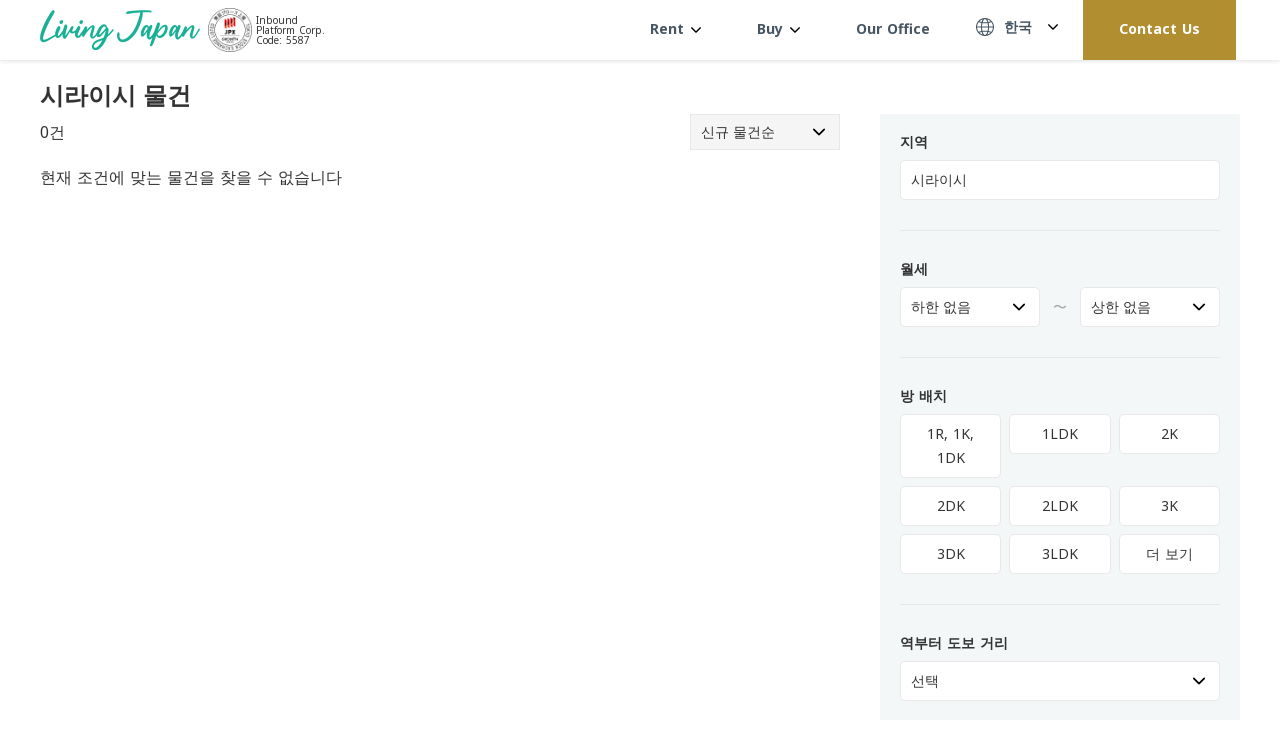

--- FILE ---
content_type: text/html; charset=utf-8
request_url: https://www.livingjapan.com/kr/rent/chiba/12232
body_size: 28279
content:
<!doctype html>
<html data-n-head-ssr lang="ko-KR" dir="ltr" class="" data-n-head="%7B%22lang%22:%7B%22ssr%22:%22ko-KR%22%7D,%22dir%22:%7B%22ssr%22:%22ltr%22%7D,%22class%22:%7B%22ssr%22:%22%22%7D%7D">
  <head >
    <title>지바현 Apartments for Rent - Living Japan</title><meta data-n-head="ssr" charset="utf-8"><meta data-n-head="ssr" name="viewport" content="width=device-width, initial-scale=1, maximum-scale=1, user-scalable=0"><meta data-n-head="ssr" data-hid="i18n-og" property="og:locale" content="ko_KR"><meta data-n-head="ssr" data-hid="i18n-og-alt-en-US" property="og:locale:alternate" content="en_US"><meta data-n-head="ssr" data-hid="i18n-og-alt-zh-CN" property="og:locale:alternate" content="zh_CN"><meta data-n-head="ssr" data-hid="i18n-og-alt-zh-TW" property="og:locale:alternate" content="zh_TW"><meta data-n-head="ssr" data-hid="i18n-og-alt-es-ES" property="og:locale:alternate" content="es_ES"><meta data-n-head="ssr" data-hid="i18n-og-alt-fr-FR" property="og:locale:alternate" content="fr_FR"><meta data-n-head="ssr" data-hid="description" name="description" content="From cheap to high-end luxury, find your apartment in Tokyo, Japan with photos. All properties are foreigner friendly and our agents support in English."><meta data-n-head="ssr" data-hid="og:title" property="og:title" content="지바현 Apartments for Rent - Living Japan"><meta data-n-head="ssr" data-hid="og:type" property="og:type" content="article"><meta data-n-head="ssr" data-hid="og:url" property="og:url" content="https://www.livingjapan.com/kr/rent/chiba/12232"><meta data-n-head="ssr" data-hid="og:image" property="og:image" content="https://www.livingjapan.com/social-main.png"><meta data-n-head="ssr" data-hid="og:site_name" property="og:site_name" content="Living Japan"><meta data-n-head="ssr" data-hid="og:description" property="og:description" content="From cheap to high-end luxury, find your apartment in Tokyo, Japan with photos. All properties are foreigner friendly and our agents support in English."><meta data-n-head="ssr" data-hid="twitter:card" property="twitter:card" content="summary_large_image"><meta data-n-head="ssr" data-hid="twitter:site" property="twitter:site" content="@livingjapan_"><meta data-n-head="ssr" data-hid="twitter:url" property="twitter:url" content="https://www.livingjapan.com/kr/rent/chiba/12232"><meta data-n-head="ssr" data-hid="twitter:title" property="twitter:title" content="지바현 Apartments for Rent - Living Japan"><meta data-n-head="ssr" data-hid="twitter:description" property="twitter:description" content="From cheap to high-end luxury, find your apartment in Tokyo, Japan with photos. All properties are foreigner friendly and our agents support in English."><meta data-n-head="ssr" data-hid="twitter:image" property="twitter:image" content="https://www.livingjapan.com/social-main.png"><link data-n-head="ssr" rel="icon" type="image/x-icon" href="/favicon.ico"><link data-n-head="ssr" data-hid="gf-prefetch" rel="dns-prefetch" href="https://fonts.gstatic.com/"><link data-n-head="ssr" data-hid="gf-preconnect" rel="preconnect" href="https://fonts.gstatic.com/" crossorigin=""><link data-n-head="ssr" data-hid="gf-preload" rel="preload" as="style" href="https://fonts.googleapis.com/css2?family=Noto+Sans:wght@400;700&amp;family=Noto+Sans+TC:wght@400;700&amp;family=Noto+Sans+SC:wght@400;700&amp;family=Noto+Sans+JP:wght@400;700&amp;display=swap"><link data-n-head="ssr" rel="alternate" hreflang="x-default" href="https://www.livingjapan.com"><link data-n-head="ssr" rel="alternate" hreflang="zh-Hant" href="https://www.livingjapan.com/zh"><link data-n-head="ssr" rel="alternate" hreflang="zh-Hans" href="https://www.livingjapan.com/zh-tw"><link data-n-head="ssr" rel="alternate" hreflang="ko" href="https://www.livingjapan.com/kr"><link data-n-head="ssr" rel="alternate" hreflang="es" href="https://www.livingjapan.com/es"><link data-n-head="ssr" rel="alternate" hreflang="fr" href="https://www.livingjapan.com/fr"><link data-n-head="ssr" data-hid="i18n-alt-en" rel="alternate" href="https://www.livingjapan.com/rent/chiba/12232" hreflang="en"><link data-n-head="ssr" data-hid="i18n-alt-zh-CN" rel="alternate" href="https://www.livingjapan.com/zh/rent/chiba/12232" hreflang="zh-cn"><link data-n-head="ssr" data-hid="i18n-alt-zh-TW" rel="alternate" href="https://www.livingjapan.com/zh-tw/rent/chiba/12232" hreflang="zh-tw"><link data-n-head="ssr" data-hid="i18n-alt-zh-TW" rel="alternate" href="https://www.livingjapan.com/zh-tw/rent/chiba/12232" hreflang="zh-hk"><link data-n-head="ssr" data-hid="i18n-alt-ko-KR" rel="alternate" href="https://www.livingjapan.com/kr/rent/chiba/12232" hreflang="ko-kr"><link data-n-head="ssr" data-hid="i18n-alt-es" rel="alternate" href="https://www.livingjapan.com/es/rent/chiba/12232" hreflang="es"><link data-n-head="ssr" data-hid="i18n-alt-es-ES" rel="alternate" href="https://www.livingjapan.com/es/rent/chiba/12232" hreflang="es-es"><link data-n-head="ssr" data-hid="i18n-alt-fr" rel="alternate" href="https://www.livingjapan.com/fr/rent/chiba/12232" hreflang="fr"><link data-n-head="ssr" data-hid="i18n-alt-fr-FR" rel="alternate" href="https://www.livingjapan.com/fr/rent/chiba/12232" hreflang="fr-fr"><link data-n-head="ssr" data-hid="i18n-xd" rel="alternate" href="https://www.livingjapan.com/rent/chiba/12232" hreflang="x-default"><link data-n-head="ssr" data-hid="i18n-can" rel="canonical" href="https://www.livingjapan.com/kr/rent/chiba/12232"><script data-n-head="ssr" data-hid="gtm-script">window['dataLayer']=[];if(!window._gtm_init){window._gtm_init=1;(function(w,n,d,m,e,p){w[d]=(w[d]==1||n[d]=='yes'||n[d]==1||n[m]==1||(w[e]&&w[e][p]&&w[e][p]()))?1:0})(window,navigator,'doNotTrack','msDoNotTrack','external','msTrackingProtectionEnabled');(function(w,d,s,l,x,y){w[x]={};w._gtm_inject=function(i){if(w.doNotTrack||w[x][i])return;w[x][i]=1;w[l]=w[l]||[];w[l].push({'gtm.start':new Date().getTime(),event:'gtm.js'});var f=d.getElementsByTagName(s)[0],j=d.createElement(s);j.async=true;j.src='https://www.googletagmanager.com/gtm.js?id='+i;f.parentNode.insertBefore(j,f);}})(window,document,'script','dataLayer','_gtm_ids','_gtm_inject')};["GTM-NNDKK6C"].forEach(function(i){window._gtm_inject(i)})</script><script data-n-head="ssr" data-hid="gf-script">(function(){var l=document.createElement('link');l.rel="stylesheet";l.href="https://fonts.googleapis.com/css2?family=Noto+Sans:wght@400;700&family=Noto+Sans+TC:wght@400;700&family=Noto+Sans+SC:wght@400;700&family=Noto+Sans+JP:wght@400;700&display=swap";document.querySelector("head").appendChild(l);})();</script><noscript data-n-head="ssr" data-hid="gf-noscript"><link rel="stylesheet" href="https://fonts.googleapis.com/css2?family=Noto+Sans:wght@400;700&family=Noto+Sans+TC:wght@400;700&family=Noto+Sans+SC:wght@400;700&family=Noto+Sans+JP:wght@400;700&display=swap"></noscript><link rel="preload" href="/_nuxt/e9575d4.js" as="script"><link rel="preload" href="/_nuxt/19469fc.js" as="script"><link rel="preload" href="/_nuxt/8f80581.js" as="script"><link rel="preload" href="/_nuxt/43f6480.js" as="script"><link rel="preload" href="/_nuxt/1c6d8ea.js" as="script"><link rel="preload" href="/_nuxt/15cd282.js" as="script"><link rel="preload" href="/_nuxt/661d63f.js" as="script"><link rel="preload" href="/_nuxt/91ca629.js" as="script"><link rel="preload" href="/_nuxt/a195817.js" as="script"><link rel="preload" href="/_nuxt/d43c602.js" as="script"><style data-vue-ssr-id="12ba2d00:0 517a8dd7:0 1d7ebdfe:0 43573d59:0 11f8f026:0 611d6f23:0 e8ea38f8:0 8d418772:0 1e0cb396:0 0d93e7ad:0 0bf58a98:0 1fb7e68b:0 46ef0d23:0 19afea0d:0 8bd0a25c:0 0b67503f:0 7128b95c:0 d19e235c:0 741876a5:0 402be18a:0 dee6ca98:0 8c9bb674:0 34b717db:0 72ed95d1:0 48ca2920:0 873d3bde:0 6f17ddeb:0 520ac237:0 8049cdfa:0">/*! normalize.css v3.0.2 | MIT License | git.io/normalize */article,aside,details,figcaption,figure,footer,header,hgroup,main,menu,nav,section,summary{display:block}audio,canvas,progress,video{display:inline-block;vertical-align:baseline}audio:not([controls]){display:none;height:0}[hidden],template{display:none}a{text-decoration:none}a:active,a:hover{outline:0}abbr[title]{border-bottom:1px dotted}b,strong{font-weight:700}dfn{font-style:italic}mark{background:#fff;color:#000}small{font-size:80%}sub,sup{font-size:75%;line-height:0;position:relative;vertical-align:baseline}sup{top:-.5em}sub{bottom:-.25em}svg:not(:root){overflow:hidden}figure{margin:1em 40px}hr{box-sizing:content-box;height:0}pre{overflow:auto}code,kbd,pre,samp{font-family:monospace,"Arial";font-size:1em}textarea{overflow:auto}optgroup{font-weight:700}button,select{text-transform:none}button{color:inherit;font:inherit;margin:0;outline:none;overflow:visible;-webkit-appearance:button;cursor:pointer}button::-moz-focus-inner{border:0;padding:0}input{color:inherit;font:inherit;margin:0;outline:none}input::-moz-focus-inner{line-height:normal;border:0;padding:0}input:active,input:focus,input:visited{outline:none}optgroup,select,textarea{color:inherit;font:inherit;margin:0;outline:none}optgroup:active,optgroup:focus,optgroup:visited,select:active,select:focus,select:visited,textarea:active,textarea:focus,textarea:visited{outline:none}html input[type=button],input[type=reset],input[type=submit]{-webkit-appearance:button;cursor:pointer}button[disabled],html input[disabled]{cursor:default}input[type=checkbox],input[type=radio]{box-sizing:border-box;padding:0}input[type=number]::-webkit-inner-spin-button,input[type=number]::-webkit-outer-spin-button{height:auto}input[type=search]{-webkit-appearance:textfield;box-sizing:content-box}input[type=search]::-webkit-search-cancel-button,input[type=search]::-webkit-search-decoration{-webkit-appearance:none}fieldset{margin:0 2px;border:1px solid silver;padding:.35em .625em .75em}legend{border:0;padding:0}table{border-collapse:collapse;border-spacing:0}td,th{padding:0}*{box-sizing:border-box}blockquote,body,dd,dl,fieldset,figure,h1,h2,h3,h4,h5,h6,hr,legend,ol,p,pre,ul{margin:0;padding:0}li{list-style:none}li>ol,li>ul{margin-bottom:0}address,blockquote,dl,fieldset,figure,h1,h2,h3,h4,h5,h6,hr,ol,p,pre,table,ul{margin-bottom:.9375rem}dd,ol,ul{margin-left:.9375rem}html{height:100vh}body,html{font-size:1rem}body{color:#333;font-family:"Noto Sans","Noto Sans TC","Noto Sans SC",sans-serif;font-weight:400;word-break:break-word;line-height:1.5rem;min-height:100vh;min-height:-webkit-fill-available}.container{width:100%;margin:0 auto}@media(min-width:769px){.container{max-width:76.875rem;padding-left:.9375rem;padding-right:.9375rem}}@media(max-width:768px){.container{padding-left:20px;padding-right:20px}}.container--s{max-width:50rem}a{transition:all .25s ease}img{max-width:100%;height:auto;vertical-align:middle}.thumb{position:relative;display:block;height:0;overflow:hidden;margin:0}.thumb img{position:absolute;top:50%;left:50%;width:100%;height:100%;-o-object-fit:cover;object-fit:cover;-o-object-position:center;object-position:center;transform:translate(-50%,-50%);transition:all .75s ease}.thumb-1x1{padding-bottom:100%}.btn{font-size:1rem;line-height:1.125rem;color:#fff;border:none;border-radius:.25rem;width:100%;height:3rem;outline:none;display:flex;align-items:center;justify-content:center;transition:all .2s ease}.btn-active{background:#2471cb}.btn-white{background:#fff;color:#555;border:1px solid #ccc}.btn-white:hover{background:#2471cb;color:#fff;border:none}.btn:hover{background:#2471cb;box-shadow:0 0 .375rem .0625rem rgba(36,113,203,.8)}.site-main{padding-top:81px;padding-bottom:60px}.site-main.new-banner{padding-top:59.6px}@media(max-width:768px){.site-main{padding-bottom:2.5rem;padding-top:4.375rem}.site-main.new-banner{padding-top:60px}}.scrollbar{scrollbar-color:#18af94 #e8e8e8;scrollbar-width:thin}.scrollbar::-webkit-scrollbar-track{background-color:#e8e8e8}.scrollbar::-webkit-scrollbar{width:.5rem;height:.5rem}.scrollbar::-webkit-scrollbar-thumb{background-color:#18af94}.flex{display:flex}.aic{align-items:center}.fw{flex-wrap:wrap}.jcc{justify-content:center}@media(min-width:767px){.sp-only{display:none}}.d--block{display:block!important}.d--flex{display:flex!important}.d--fixed{display:fixed!important}.d--none{display:none!important}.d--inline-block{display:inline-block!important}@media(max-width:768px){.d-sp--block{display:block!important}.d-sp--flex{display:flex!important}.d-sp--fixed{display:fixed!important}.d-sp--none{display:none!important}.d-sp--inline-block{display:inline-block!important}}@media(min-width:769px){.d-pc--block{display:block!important}.d-pc--flex{display:flex!important}.d-pc--fixed{display:fixed!important}.d-pc--none{display:none!important}.d-pc--inline-block{display:inline-block!important}}.flex--row{flex-direction:row}.flex--row-reverse{flex-direction:row-reverse}.flex--column{flex-direction:column}.flex--column-reverse{flex-direction:column-reverse}.flex--wrap{flex-wrap:wrap}.flex--no-wrap{flex-wrap:no-wrap}.align__items--center{align-items:center}.align__items--flex-start{align-items:flex-start}.align__items--flex-end{align-items:flex-end}.align__content--center{align-content:center}.align__content--flex-start{align-content:flex-start}.align__content--flex-end{align-content:flex-end}.align__content--space-between{align-content:space-between}.align__content--space-around{align-content:space-around}.justify__items--center{justify-items:center}.justify__items--flex-start{justify-items:flex-start}.justify__items--flex-end{justify-items:flex-end}.justify__content--center{justify-content:center}.justify__content--flex-start{justify-content:flex-start}.justify__content--flex-end{justify-content:flex-end}.justify__content--space-between{justify-content:space-between}.justify__content--space-around{justify-content:space-around}.d--center{display:block;margin:0 auto}@media(max-width:768px){.only_pc{display:none!important}}@media(min-width:769px){.only_sp{display:none!important}}@media(max-width:1160px){.pc_tour{display:none!important}}@media(min-width:1160px){.sp_tour{display:none!important}}@media(max-width:1024px){.only_pc_header{display:none!important}}@media(min-width:1025px){.only_sp_header{display:none!important}}.pl--0{padding-left:0!important}.pl--5{padding-left:.3125rem!important}.pl--10{padding-left:.625rem!important}.pl--15{padding-left:.9375rem!important}.pl--20{padding-left:1.25rem!important}.pl--25{padding-left:1.5625rem!important}.pl--30{padding-left:1.875rem!important}.pl--35{padding-left:2.1875rem!important}.pl--40{padding-left:2.5rem!important}.pl--45{padding-left:2.8125rem!important}.pl--50{padding-left:3.125rem!important}.pr--0{padding-right:0!important}.pr--5{padding-right:.3125rem!important}.pr--10{padding-right:.625rem!important}.pr--15{padding-right:.9375rem!important}.pr--20{padding-right:1.25rem!important}.pr--25{padding-right:1.5625rem!important}.pr--30{padding-right:1.875rem!important}.pr--35{padding-right:2.1875rem!important}.pr--40{padding-right:2.5rem!important}.pr--45{padding-right:2.8125rem!important}.pr--50{padding-right:3.125rem!important}.pt--0{padding-top:0!important}.pt--5{padding-top:.3125rem!important}.pt--10{padding-top:.625rem!important}.pt--15{padding-top:.9375rem!important}.pt--20{padding-top:1.25rem!important}.pt--25{padding-top:1.5625rem!important}.pt--30{padding-top:1.875rem!important}.pt--35{padding-top:2.1875rem!important}.pt--40{padding-top:2.5rem!important}.pt--45{padding-top:2.8125rem!important}.pt--50{padding-top:3.125rem!important}.pb--0{padding-bottom:0!important}.pb--5{padding-bottom:.3125rem!important}.pb--10{padding-bottom:.625rem!important}.pb--15{padding-bottom:.9375rem!important}.pb--20{padding-bottom:1.25rem!important}.pb--25{padding-bottom:1.5625rem!important}.pb--30{padding-bottom:1.875rem!important}.pb--35{padding-bottom:2.1875rem!important}.pb--40{padding-bottom:2.5rem!important}.pb--45{padding-bottom:2.8125rem!important}.pb--50{padding-bottom:3.125rem!important}.px--0{padding-left:0!important;padding-right:0!important}.px--5{padding-left:.3125rem!important;padding-right:.3125rem!important}.px--10{padding-left:.625rem!important;padding-right:.625rem!important}.px--15{padding-left:.9375rem!important;padding-right:.9375rem!important}.px--20{padding-left:1.25rem!important;padding-right:1.25rem!important}.px--25{padding-left:1.5625rem!important;padding-right:1.5625rem!important}.px--30{padding-left:1.875rem!important;padding-right:1.875rem!important}.px--35{padding-left:2.1875rem!important;padding-right:2.1875rem!important}.px--40{padding-left:2.5rem!important;padding-right:2.5rem!important}.px--45{padding-left:2.8125rem!important;padding-right:2.8125rem!important}.px--50{padding-left:3.125rem!important;padding-right:3.125rem!important}.py--0{padding-top:0!important;padding-bottom:0!important}.py--5{padding-top:.3125rem!important;padding-bottom:.3125rem!important}.py--10{padding-top:.625rem!important;padding-bottom:.625rem!important}.py--15{padding-top:.9375rem!important;padding-bottom:.9375rem!important}.py--20{padding-top:1.25rem!important;padding-bottom:1.25rem!important}.py--25{padding-top:1.5625rem!important;padding-bottom:1.5625rem!important}.py--30{padding-top:1.875rem!important;padding-bottom:1.875rem!important}.py--35{padding-top:2.1875rem!important;padding-bottom:2.1875rem!important}.py--40{padding-top:2.5rem!important;padding-bottom:2.5rem!important}.py--45{padding-top:2.8125rem!important;padding-bottom:2.8125rem!important}.py--50{padding-top:3.125rem!important;padding-bottom:3.125rem!important}.ml--0{margin-left:0!important}.ml--5{margin-left:.3125rem!important}.ml--10{margin-left:.625rem!important}.ml--15{margin-left:.9375rem!important}.ml--20{margin-left:1.25rem!important}.ml--25{margin-left:1.5625rem!important}.ml--30{margin-left:1.875rem!important}.ml--35{margin-left:2.1875rem!important}.ml--40{margin-left:2.5rem!important}.ml--45{margin-left:2.8125rem!important}.ml--50{margin-left:3.125rem!important}.mr--0{margin-right:0!important}.mr--5{margin-right:.3125rem!important}.mr--10{margin-right:.625rem!important}.mr--15{margin-right:.9375rem!important}.mr--20{margin-right:1.25rem!important}.mr--25{margin-right:1.5625rem!important}.mr--30{margin-right:1.875rem!important}.mr--35{margin-right:2.1875rem!important}.mr--40{margin-right:2.5rem!important}.mr--45{margin-right:2.8125rem!important}.mr--50{margin-right:3.125rem!important}.mt--0{margin-top:0!important}.mt--5{margin-top:.3125rem!important}.mt--10{margin-top:.625rem!important}.mt--15{margin-top:.9375rem!important}.mt--20{margin-top:1.25rem!important}.mt--25{margin-top:1.5625rem!important}.mt--30{margin-top:1.875rem!important}.mt--35{margin-top:2.1875rem!important}.mt--40{margin-top:2.5rem!important}.mt--45{margin-top:2.8125rem!important}.mt--50{margin-top:3.125rem!important}.mb--0{margin-bottom:0!important}.mb--5{margin-bottom:.3125rem!important}.mb--10{margin-bottom:.625rem!important}.mb--15{margin-bottom:.9375rem!important}.mb--20{margin-bottom:1.25rem!important}.mb--25{margin-bottom:1.5625rem!important}.mb--30{margin-bottom:1.875rem!important}.mb--35{margin-bottom:2.1875rem!important}.mb--40{margin-bottom:2.5rem!important}.mb--45{margin-bottom:2.8125rem!important}.mb--50{margin-bottom:3.125rem!important}.mx--0{margin-left:0!important;margin-right:0!important}.mx--5{margin-left:.3125rem!important;margin-right:.3125rem!important}.mx--10{margin-left:.625rem!important;margin-right:.625rem!important}.mx--15{margin-left:.9375rem!important;margin-right:.9375rem!important}.mx--20{margin-left:1.25rem!important;margin-right:1.25rem!important}.mx--25{margin-left:1.5625rem!important;margin-right:1.5625rem!important}.mx--30{margin-left:1.875rem!important;margin-right:1.875rem!important}.mx--35{margin-left:2.1875rem!important;margin-right:2.1875rem!important}.mx--40{margin-left:2.5rem!important;margin-right:2.5rem!important}.mx--45{margin-left:2.8125rem!important;margin-right:2.8125rem!important}.mx--50{margin-left:3.125rem!important;margin-right:3.125rem!important}.my--0{margin-top:0!important;margin-bottom:0!important}.my--5{margin-top:.3125rem!important;margin-bottom:.3125rem!important}.my--10{margin-top:.625rem!important;margin-bottom:.625rem!important}.my--15{margin-top:.9375rem!important;margin-bottom:.9375rem!important}.my--20{margin-top:1.25rem!important;margin-bottom:1.25rem!important}.my--25{margin-top:1.5625rem!important;margin-bottom:1.5625rem!important}.my--30{margin-top:1.875rem!important;margin-bottom:1.875rem!important}.my--35{margin-top:2.1875rem!important;margin-bottom:2.1875rem!important}.my--40{margin-top:2.5rem!important;margin-bottom:2.5rem!important}.my--45{margin-top:2.8125rem!important;margin-bottom:2.8125rem!important}.my--50{margin-top:3.125rem!important;margin-bottom:3.125rem!important}@media(min-width:769px){.pl-pc--0{padding-left:0!important}.pl-pc--5{padding-left:.3125rem!important}.pl-pc--10{padding-left:.625rem!important}.pl-pc--15{padding-left:.9375rem!important}.pl-pc--20{padding-left:1.25rem!important}.pl-pc--25{padding-left:1.5625rem!important}.pl-pc--30{padding-left:1.875rem!important}.pl-pc--35{padding-left:2.1875rem!important}.pl-pc--40{padding-left:2.5rem!important}.pl-pc--45{padding-left:2.8125rem!important}.pl-pc--50{padding-left:3.125rem!important}.pr-pc--0{padding-right:0!important}.pr-pc--5{padding-right:.3125rem!important}.pr-pc--10{padding-right:.625rem!important}.pr-pc--15{padding-right:.9375rem!important}.pr-pc--20{padding-right:1.25rem!important}.pr-pc--25{padding-right:1.5625rem!important}.pr-pc--30{padding-right:1.875rem!important}.pr-pc--35{padding-right:2.1875rem!important}.pr-pc--40{padding-right:2.5rem!important}.pr-pc--45{padding-right:2.8125rem!important}.pr-pc--50{padding-right:3.125rem!important}.pt-pc--0{padding-top:0!important}.pt-pc--5{padding-top:.3125rem!important}.pt-pc--10{padding-top:.625rem!important}.pt-pc--15{padding-top:.9375rem!important}.pt-pc--20{padding-top:1.25rem!important}.pt-pc--25{padding-top:1.5625rem!important}.pt-pc--30{padding-top:1.875rem!important}.pt-pc--35{padding-top:2.1875rem!important}.pt-pc--40{padding-top:2.5rem!important}.pt-pc--45{padding-top:2.8125rem!important}.pt-pc--50{padding-top:3.125rem!important}.pb-pc--0{padding-bottom:0!important}.pb-pc--5{padding-bottom:.3125rem!important}.pb-pc--10{padding-bottom:.625rem!important}.pb-pc--15{padding-bottom:.9375rem!important}.pb-pc--20{padding-bottom:1.25rem!important}.pb-pc--25{padding-bottom:1.5625rem!important}.pb-pc--30{padding-bottom:1.875rem!important}.pb-pc--35{padding-bottom:2.1875rem!important}.pb-pc--40{padding-bottom:2.5rem!important}.pb-pc--45{padding-bottom:2.8125rem!important}.pb-pc--50{padding-bottom:3.125rem!important}.px-pc--0{padding-left:0!important;padding-right:0!important}.px-pc--5{padding-left:.3125rem!important;padding-right:.3125rem!important}.px-pc--10{padding-left:.625rem!important;padding-right:.625rem!important}.px-pc--15{padding-left:.9375rem!important;padding-right:.9375rem!important}.px-pc--20{padding-left:1.25rem!important;padding-right:1.25rem!important}.px-pc--25{padding-left:1.5625rem!important;padding-right:1.5625rem!important}.px-pc--30{padding-left:1.875rem!important;padding-right:1.875rem!important}.px-pc--35{padding-left:2.1875rem!important;padding-right:2.1875rem!important}.px-pc--40{padding-left:2.5rem!important;padding-right:2.5rem!important}.px-pc--45{padding-left:2.8125rem!important;padding-right:2.8125rem!important}.px-pc--50{padding-left:3.125rem!important;padding-right:3.125rem!important}.py-pc--0{padding-top:0!important;padding-bottom:0!important}.py-pc--5{padding-top:.3125rem!important;padding-bottom:.3125rem!important}.py-pc--10{padding-top:.625rem!important;padding-bottom:.625rem!important}.py-pc--15{padding-top:.9375rem!important;padding-bottom:.9375rem!important}.py-pc--20{padding-top:1.25rem!important;padding-bottom:1.25rem!important}.py-pc--25{padding-top:1.5625rem!important;padding-bottom:1.5625rem!important}.py-pc--30{padding-top:1.875rem!important;padding-bottom:1.875rem!important}.py-pc--35{padding-top:2.1875rem!important;padding-bottom:2.1875rem!important}.py-pc--40{padding-top:2.5rem!important;padding-bottom:2.5rem!important}.py-pc--45{padding-top:2.8125rem!important;padding-bottom:2.8125rem!important}.py-pc--50{padding-top:3.125rem!important;padding-bottom:3.125rem!important}.ml-pc--0{margin-left:0!important}.ml-pc--5{margin-left:.3125rem!important}.ml-pc--10{margin-left:.625rem!important}.ml-pc--15{margin-left:.9375rem!important}.ml-pc--20{margin-left:1.25rem!important}.ml-pc--25{margin-left:1.5625rem!important}.ml-pc--30{margin-left:1.875rem!important}.ml-pc--35{margin-left:2.1875rem!important}.ml-pc--40{margin-left:2.5rem!important}.ml-pc--45{margin-left:2.8125rem!important}.ml-pc--50{margin-left:3.125rem!important}.mr-pc--0{margin-right:0!important}.mr-pc--5{margin-right:.3125rem!important}.mr-pc--10{margin-right:.625rem!important}.mr-pc--15{margin-right:.9375rem!important}.mr-pc--20{margin-right:1.25rem!important}.mr-pc--25{margin-right:1.5625rem!important}.mr-pc--30{margin-right:1.875rem!important}.mr-pc--35{margin-right:2.1875rem!important}.mr-pc--40{margin-right:2.5rem!important}.mr-pc--45{margin-right:2.8125rem!important}.mr-pc--50{margin-right:3.125rem!important}.mt-pc--0{margin-top:0!important}.mt-pc--5{margin-top:.3125rem!important}.mt-pc--10{margin-top:.625rem!important}.mt-pc--15{margin-top:.9375rem!important}.mt-pc--20{margin-top:1.25rem!important}.mt-pc--25{margin-top:1.5625rem!important}.mt-pc--30{margin-top:1.875rem!important}.mt-pc--35{margin-top:2.1875rem!important}.mt-pc--40{margin-top:2.5rem!important}.mt-pc--45{margin-top:2.8125rem!important}.mt-pc--50{margin-top:3.125rem!important}.mb-pc--0{margin-bottom:0!important}.mb-pc--5{margin-bottom:.3125rem!important}.mb-pc--10{margin-bottom:.625rem!important}.mb-pc--15{margin-bottom:.9375rem!important}.mb-pc--20{margin-bottom:1.25rem!important}.mb-pc--25{margin-bottom:1.5625rem!important}.mb-pc--30{margin-bottom:1.875rem!important}.mb-pc--35{margin-bottom:2.1875rem!important}.mb-pc--40{margin-bottom:2.5rem!important}.mb-pc--45{margin-bottom:2.8125rem!important}.mb-pc--50{margin-bottom:3.125rem!important}.mx-pc--0{margin-left:0!important;margin-right:0!important}.mx-pc--5{margin-left:.3125rem!important;margin-right:.3125rem!important}.mx-pc--10{margin-left:.625rem!important;margin-right:.625rem!important}.mx-pc--15{margin-left:.9375rem!important;margin-right:.9375rem!important}.mx-pc--20{margin-left:1.25rem!important;margin-right:1.25rem!important}.mx-pc--25{margin-left:1.5625rem!important;margin-right:1.5625rem!important}.mx-pc--30{margin-left:1.875rem!important;margin-right:1.875rem!important}.mx-pc--35{margin-left:2.1875rem!important;margin-right:2.1875rem!important}.mx-pc--40{margin-left:2.5rem!important;margin-right:2.5rem!important}.mx-pc--45{margin-left:2.8125rem!important;margin-right:2.8125rem!important}.mx-pc--50{margin-left:3.125rem!important;margin-right:3.125rem!important}.my-pc--0{margin-top:0!important;margin-bottom:0!important}.my-pc--5{margin-top:.3125rem!important;margin-bottom:.3125rem!important}.my-pc--10{margin-top:.625rem!important;margin-bottom:.625rem!important}.my-pc--15{margin-top:.9375rem!important;margin-bottom:.9375rem!important}.my-pc--20{margin-top:1.25rem!important;margin-bottom:1.25rem!important}.my-pc--25{margin-top:1.5625rem!important;margin-bottom:1.5625rem!important}.my-pc--30{margin-top:1.875rem!important;margin-bottom:1.875rem!important}.my-pc--35{margin-top:2.1875rem!important;margin-bottom:2.1875rem!important}.my-pc--40{margin-top:2.5rem!important;margin-bottom:2.5rem!important}.my-pc--45{margin-top:2.8125rem!important;margin-bottom:2.8125rem!important}.my-pc--50{margin-top:3.125rem!important;margin-bottom:3.125rem!important}}@media(max-width:768px){.pl-sp--0{padding-left:0!important}.pl-sp--5{padding-left:.3125rem!important}.pl-sp--10{padding-left:.625rem!important}.pl-sp--15{padding-left:.9375rem!important}.pl-sp--20{padding-left:1.25rem!important}.pl-sp--25{padding-left:1.5625rem!important}.pl-sp--30{padding-left:1.875rem!important}.pl-sp--35{padding-left:2.1875rem!important}.pl-sp--40{padding-left:2.5rem!important}.pl-sp--45{padding-left:2.8125rem!important}.pl-sp--50{padding-left:3.125rem!important}.pr-sp--0{padding-right:0!important}.pr-sp--5{padding-right:.3125rem!important}.pr-sp--10{padding-right:.625rem!important}.pr-sp--15{padding-right:.9375rem!important}.pr-sp--20{padding-right:1.25rem!important}.pr-sp--25{padding-right:1.5625rem!important}.pr-sp--30{padding-right:1.875rem!important}.pr-sp--35{padding-right:2.1875rem!important}.pr-sp--40{padding-right:2.5rem!important}.pr-sp--45{padding-right:2.8125rem!important}.pr-sp--50{padding-right:3.125rem!important}.pt-sp--0{padding-top:0!important}.pt-sp--5{padding-top:.3125rem!important}.pt-sp--10{padding-top:.625rem!important}.pt-sp--15{padding-top:.9375rem!important}.pt-sp--20{padding-top:1.25rem!important}.pt-sp--25{padding-top:1.5625rem!important}.pt-sp--30{padding-top:1.875rem!important}.pt-sp--35{padding-top:2.1875rem!important}.pt-sp--40{padding-top:2.5rem!important}.pt-sp--45{padding-top:2.8125rem!important}.pt-sp--50{padding-top:3.125rem!important}.pb-sp--0{padding-bottom:0!important}.pb-sp--5{padding-bottom:.3125rem!important}.pb-sp--10{padding-bottom:.625rem!important}.pb-sp--15{padding-bottom:.9375rem!important}.pb-sp--20{padding-bottom:1.25rem!important}.pb-sp--25{padding-bottom:1.5625rem!important}.pb-sp--30{padding-bottom:1.875rem!important}.pb-sp--35{padding-bottom:2.1875rem!important}.pb-sp--40{padding-bottom:2.5rem!important}.pb-sp--45{padding-bottom:2.8125rem!important}.pb-sp--50{padding-bottom:3.125rem!important}.px-sp--0{padding-left:0!important;padding-right:0!important}.px-sp--5{padding-left:.3125rem!important;padding-right:.3125rem!important}.px-sp--10{padding-left:.625rem!important;padding-right:.625rem!important}.px-sp--15{padding-left:.9375rem!important;padding-right:.9375rem!important}.px-sp--20{padding-left:1.25rem!important;padding-right:1.25rem!important}.px-sp--25{padding-left:1.5625rem!important;padding-right:1.5625rem!important}.px-sp--30{padding-left:1.875rem!important;padding-right:1.875rem!important}.px-sp--35{padding-left:2.1875rem!important;padding-right:2.1875rem!important}.px-sp--40{padding-left:2.5rem!important;padding-right:2.5rem!important}.px-sp--45{padding-left:2.8125rem!important;padding-right:2.8125rem!important}.px-sp--50{padding-left:3.125rem!important;padding-right:3.125rem!important}.py-sp--0{padding-top:0!important;padding-bottom:0!important}.py-sp--5{padding-top:.3125rem!important;padding-bottom:.3125rem!important}.py-sp--10{padding-top:.625rem!important;padding-bottom:.625rem!important}.py-sp--15{padding-top:.9375rem!important;padding-bottom:.9375rem!important}.py-sp--20{padding-top:1.25rem!important;padding-bottom:1.25rem!important}.py-sp--25{padding-top:1.5625rem!important;padding-bottom:1.5625rem!important}.py-sp--30{padding-top:1.875rem!important;padding-bottom:1.875rem!important}.py-sp--35{padding-top:2.1875rem!important;padding-bottom:2.1875rem!important}.py-sp--40{padding-top:2.5rem!important;padding-bottom:2.5rem!important}.py-sp--45{padding-top:2.8125rem!important;padding-bottom:2.8125rem!important}.py-sp--50{padding-top:3.125rem!important;padding-bottom:3.125rem!important}.ml-sp--0{margin-left:0!important}.ml-sp--5{margin-left:.3125rem!important}.ml-sp--10{margin-left:.625rem!important}.ml-sp--15{margin-left:.9375rem!important}.ml-sp--20{margin-left:1.25rem!important}.ml-sp--25{margin-left:1.5625rem!important}.ml-sp--30{margin-left:1.875rem!important}.ml-sp--35{margin-left:2.1875rem!important}.ml-sp--40{margin-left:2.5rem!important}.ml-sp--45{margin-left:2.8125rem!important}.ml-sp--50{margin-left:3.125rem!important}.mr-sp--0{margin-right:0!important}.mr-sp--5{margin-right:.3125rem!important}.mr-sp--10{margin-right:.625rem!important}.mr-sp--15{margin-right:.9375rem!important}.mr-sp--20{margin-right:1.25rem!important}.mr-sp--25{margin-right:1.5625rem!important}.mr-sp--30{margin-right:1.875rem!important}.mr-sp--35{margin-right:2.1875rem!important}.mr-sp--40{margin-right:2.5rem!important}.mr-sp--45{margin-right:2.8125rem!important}.mr-sp--50{margin-right:3.125rem!important}.mt-sp--0{margin-top:0!important}.mt-sp--5{margin-top:.3125rem!important}.mt-sp--10{margin-top:.625rem!important}.mt-sp--15{margin-top:.9375rem!important}.mt-sp--20{margin-top:1.25rem!important}.mt-sp--25{margin-top:1.5625rem!important}.mt-sp--30{margin-top:1.875rem!important}.mt-sp--35{margin-top:2.1875rem!important}.mt-sp--40{margin-top:2.5rem!important}.mt-sp--45{margin-top:2.8125rem!important}.mt-sp--50{margin-top:3.125rem!important}.mb-sp--0{margin-bottom:0!important}.mb-sp--5{margin-bottom:.3125rem!important}.mb-sp--10{margin-bottom:.625rem!important}.mb-sp--15{margin-bottom:.9375rem!important}.mb-sp--20{margin-bottom:1.25rem!important}.mb-sp--25{margin-bottom:1.5625rem!important}.mb-sp--30{margin-bottom:1.875rem!important}.mb-sp--35{margin-bottom:2.1875rem!important}.mb-sp--40{margin-bottom:2.5rem!important}.mb-sp--45{margin-bottom:2.8125rem!important}.mb-sp--50{margin-bottom:3.125rem!important}.mx-sp--0{margin-left:0!important;margin-right:0!important}.mx-sp--5{margin-left:.3125rem!important;margin-right:.3125rem!important}.mx-sp--10{margin-left:.625rem!important;margin-right:.625rem!important}.mx-sp--15{margin-left:.9375rem!important;margin-right:.9375rem!important}.mx-sp--20{margin-left:1.25rem!important;margin-right:1.25rem!important}.mx-sp--25{margin-left:1.5625rem!important;margin-right:1.5625rem!important}.mx-sp--30{margin-left:1.875rem!important;margin-right:1.875rem!important}.mx-sp--35{margin-left:2.1875rem!important;margin-right:2.1875rem!important}.mx-sp--40{margin-left:2.5rem!important;margin-right:2.5rem!important}.mx-sp--45{margin-left:2.8125rem!important;margin-right:2.8125rem!important}.mx-sp--50{margin-left:3.125rem!important;margin-right:3.125rem!important}.my-sp--0{margin-top:0!important;margin-bottom:0!important}.my-sp--5{margin-top:.3125rem!important;margin-bottom:.3125rem!important}.my-sp--10{margin-top:.625rem!important;margin-bottom:.625rem!important}.my-sp--15{margin-top:.9375rem!important;margin-bottom:.9375rem!important}.my-sp--20{margin-top:1.25rem!important;margin-bottom:1.25rem!important}.my-sp--25{margin-top:1.5625rem!important;margin-bottom:1.5625rem!important}.my-sp--30{margin-top:1.875rem!important;margin-bottom:1.875rem!important}.my-sp--35{margin-top:2.1875rem!important;margin-bottom:2.1875rem!important}.my-sp--40{margin-top:2.5rem!important;margin-bottom:2.5rem!important}.my-sp--45{margin-top:2.8125rem!important;margin-bottom:2.8125rem!important}.my-sp--50{margin-top:3.125rem!important;margin-bottom:3.125rem!important}}.m--auto{margin-right:auto}.m--auto,.ml--auto{margin-left:auto}.mr--auto{margin-right:auto}@media(min-width:769px){.mx__pc--auto{margin-left:auto;margin-right:auto}}@media(max-width:768px){.mx__sp--auto{margin-left:auto;margin-right:auto}}.mx--auto{margin-left:auto;margin-right:auto}.p--auto{padding-right:auto}.p--auto,.pl--auto{padding-left:auto}.pr--auto{padding-right:auto}@media(min-width:769px){.px__pc--auto{padding-left:auto;padding-right:auto}}@media(max-width:768px){.px__sp--auto{padding-left:auto;padding-right:auto}}.px--auto{padding-left:auto;padding-right:auto}
code[class*=language-],pre[class*=language-]{color:#000;background:none;text-shadow:0 1px #fff;font-family:Consolas,Monaco,"Andale Mono","Ubuntu Mono",monospace;font-size:1em;text-align:left;white-space:pre;word-spacing:normal;word-break:normal;word-wrap:normal;line-height:1.5;-moz-tab-size:4;-o-tab-size:4;tab-size:4;-webkit-hyphens:none;hyphens:none}code[class*=language-]::-moz-selection,code[class*=language-] ::-moz-selection,pre[class*=language-]::-moz-selection,pre[class*=language-] ::-moz-selection{text-shadow:none;background:#b3d4fc}code[class*=language-]::selection,code[class*=language-] ::selection,pre[class*=language-]::selection,pre[class*=language-] ::selection{text-shadow:none;background:#b3d4fc}@media print{code[class*=language-],pre[class*=language-]{text-shadow:none}}pre[class*=language-]{padding:1em;margin:.5em 0;overflow:auto}:not(pre)>code[class*=language-],pre[class*=language-]{background:#f5f2f0}:not(pre)>code[class*=language-]{padding:.1em;border-radius:.3em;white-space:normal}.token.cdata,.token.comment,.token.doctype,.token.prolog{color:#708090}.token.punctuation{color:#999}.token.namespace{opacity:.7}.token.boolean,.token.constant,.token.deleted,.token.number,.token.property,.token.symbol,.token.tag{color:#905}.token.attr-name,.token.builtin,.token.char,.token.inserted,.token.selector,.token.string{color:#690}.language-css .token.string,.style .token.string,.token.entity,.token.operator,.token.url{color:#9a6e3a;background:hsla(0,0%,100%,.5)}.token.atrule,.token.attr-value,.token.keyword{color:#07a}.token.class-name,.token.function{color:#dd4a68}.token.important,.token.regex,.token.variable{color:#e90}.token.bold,.token.important{font-weight:700}.token.italic{font-style:italic}.token.entity{cursor:help}
.nuxt-progress{position:fixed;top:0;left:0;right:0;height:2px;width:0;opacity:1;transition:width .1s,opacity .4s;background-color:#000;z-index:999999}.nuxt-progress.nuxt-progress-notransition{transition:none}.nuxt-progress-failed{background-color:red}
html{font-family:"Source Sans Pro",-apple-system,BlinkMacSystemFont,"Segoe UI",Roboto,"Helvetica Neue",Arial,sans-serif;font-size:16px;word-spacing:1px;-ms-text-size-adjust:100%;-webkit-text-size-adjust:100%;-moz-osx-font-smoothing:grayscale;-webkit-font-smoothing:antialiased;box-sizing:border-box}*,:after,:before{box-sizing:border-box;margin:0}.button--green{display:inline-block;border-radius:4px;border:1px solid #3b8070;color:#3b8070;text-decoration:none;padding:10px 30px}.button--green:hover{color:#fff;background-color:#3b8070}.button--grey{display:inline-block;border-radius:4px;border:1px solid #35495e;color:#35495e;text-decoration:none;padding:10px 30px;margin-left:15px}.button--grey:hover{color:#fff;background-color:#35495e}
.page-heading[data-v-493f4994]{margin-bottom:0;font-size:18px;font-size:1.375rem;line-height:1.875rem}@media(min-width:769px){.page-heading[data-v-493f4994]{margin-bottom:5px;font-size:24px;line-height:1.2em}}@media(max-width:768px){.site-main[data-v-493f4994]{padding-bottom:20px;padding-top:4.375rem;background:#f5f5f5}.property-list[data-v-493f4994]{margin-left:-20px;margin-right:-20px;padding:0 20px}.property-detail[data-v-493f4994]{margin:0 -20px;padding:0 20px}.property-image[data-v-493f4994]{margin:0 20px 15px}.property-item[data-v-493f4994]{background:#fff;padding:20px 20px 0;margin:0 -20px 15px}.property-header[data-v-493f4994]{margin-bottom:15px}.property-room__img[data-v-493f4994]{width:80px}.search__widget__content[data-v-493f4994]{padding:20px 20px 0}}@media(max-width:768px)and (max-width:768px){.search__widget__content[data-v-493f4994]{flex:1}}@media(max-width:768px){.search-filter-close[data-v-493f4994]{width:28px;height:28px}}@media(max-width:768px){.search-filter-close[data-v-493f4994]:after,.search-filter-close[data-v-493f4994]:before{left:6px}}.page-wrapper[data-v-493f4994]{display:flex;flex-wrap:wrap;align-items:flex-start}.main-content[data-v-493f4994]{width:800px;max-width:100%}@media(min-width:769px)and (max-width:1100px){.main-content[data-v-493f4994]{width:60%}}@media(min-width:769px){.main-content[data-v-493f4994]{margin-right:40px}}.search-right[data-v-493f4994]{margin-bottom:20px}@media(max-width:768px){.search-right[data-v-493f4994]{display:flex;flex-direction:column;align-items:stretch;height:100%;margin-bottom:5px}}.page-aside[data-v-493f4994]{bottom:0;top:0;left:0;right:0;opacity:0;z-index:-1;flex:1;display:flex;flex-direction:column;position:fixed;background:#fff;visibility:hidden;transition:all .25s ease;transform:translateX(10px) scale(.89)}.page-aside.show[data-v-493f4994]{z-index:99;opacity:1;visibility:visible;transform:translateX(0) scale(1)}@media(max-width:768px){.page-aside[data-v-493f4994]{height:100%}}@media(min-width:769px){.page-aside[data-v-493f4994]{z-index:1;opacity:1;position:static;visibility:visible;transform:translateX(0) scale(1);padding:20px 20px 0;background:#f3f7f7;min-height:1015px}}.page-meta[data-v-493f4994]{display:flex;align-items:center;justify-content:space-between;margin-bottom:15px}.properties-count[data-v-493f4994]{line-height:1.375rem}@media(min-width:769px){.properties-order[data-v-493f4994]{width:9.375rem}}.page-pagination[data-v-493f4994]{margin-top:1.875rem}.page-pagination__summary[data-v-493f4994]{margin-top:.9375rem;text-align:center;font-size:1rem;line-height:1.375rem}
.page-aside .line-box-fixed{background-color:#fff;margin:0 -20px;padding-top:20px}.page-aside .line-box-fixed .line-pc-only{max-width:100%}
.cta-contact-us[data-v-58aaed2c]{position:absolute;right:5rem;height:70px;padding:1.5rem;background:#bf9834;color:#fff;margin-top:-1.3rem}.header[data-v-58aaed2c]{width:100%;position:relative;transition:all .2s ease}.header-call-button[data-v-58aaed2c]{margin-right:30px}.header[data-v-58aaed2c]:not(.dark){box-shadow:0 1px 4px 0 rgba(0,0,0,.15)}.header .container[data-v-58aaed2c],.header[data-v-58aaed2c]:not(.dark){background-color:#fff}@media(max-width:768px){.header .container[data-v-58aaed2c]{padding:.625rem 12px}}.header-wrap[data-v-58aaed2c]{justify-content:space-between}.header-logo-wrap[data-v-58aaed2c],.header-wrap[data-v-58aaed2c]{display:flex;flex-wrap:wrap;align-items:center}.header-jpx-txt[data-v-58aaed2c]{padding-left:4px;font-size:10px;line-height:1}@media(max-width:768px){.header-jpx-txt[data-v-58aaed2c]{font-size:8px}}.header-jpx[data-v-58aaed2c]{margin-left:8px;width:44px;height:44px}@media(max-width:768px){.header-jpx[data-v-58aaed2c]{width:40px;height:40px}}.header-right[data-v-58aaed2c]{flex:1}.header-logo[data-v-58aaed2c]{width:100%;max-width:160px;margin:0}.header.dark[data-v-58aaed2c]{position:absolute;top:0;left:0}.header.dark .locale-switch__control[data-v-58aaed2c]{background-color:#fff;border-color:#fff}.header.dark .locale-switch__control__label[data-v-58aaed2c]{color:#333}.header.dark .social-item-fb a[data-v-58aaed2c]{background-image:url([data-uri])}.header.dark .social-item-tw a[data-v-58aaed2c]{background-image:url(/_nuxt/img/f2fe76a.svg)}.header.dark .social-item-ig a[data-v-58aaed2c]{background-image:url(/_nuxt/img/1637d3b.svg)}.header.sticky[data-v-58aaed2c]{background-color:#fff;position:fixed;top:0;left:0;z-index:98;box-shadow:0 .0625rem .25rem rgba(51,51,51,.15)}@media(max-width:768px){.header[data-v-58aaed2c]{background-color:#fff;position:fixed;top:0;left:0;z-index:98;box-shadow:0 .0625rem .25rem rgba(51,51,51,.15)}.header-logo[data-v-58aaed2c]{max-width:100px}}.header .menu-button[data-v-58aaed2c]{border:none;background:none;outline:none;position:absolute;right:.0625rem;padding:0;top:50%;transform:translateY(-50%);z-index:8;width:1.25rem;height:1rem}.header .menu-button span[data-v-58aaed2c]{background:#c8c9ca;display:block;width:100%;height:.125rem;transition:all .25s}.header .menu-button span[data-v-58aaed2c]:after,.header .menu-button span[data-v-58aaed2c]:before{background:#c8c9ca;position:absolute;content:"";width:100%;height:.125rem;left:0;z-index:1;transition:all .25s}.header .menu-button span[data-v-58aaed2c]:before{top:0}.header .menu-button span[data-v-58aaed2c]:after{bottom:0}.header .nav-header-control[data-v-58aaed2c]{background:transparent;border:none;position:absolute;right:.0625rem;top:50%;display:block;opacity:0;z-index:9;transform:translateY(-50%);width:1.25rem;height:1.25rem}.header .nav-header-control[data-v-58aaed2c]:checked,.header .nav-header-control:checked~.menu-button[data-v-58aaed2c]{transform:translateY(-52px)}.header .nav-header-control:checked~.menu-button span[data-v-58aaed2c]{background:transparent}.header .nav-header-control:checked~.menu-button span[data-v-58aaed2c]:after,.header .nav-header-control:checked~.menu-button span[data-v-58aaed2c]:before{top:50%;transform:translateY(-50%)}.header .nav-header-control:checked~.menu-button span[data-v-58aaed2c]:before{transform:rotate(45deg)}@media(min-width:769px)and (max-width:1024px){.header .nav-header-control:checked~.menu-button span[data-v-58aaed2c]:before{top:0}}.header .nav-header-control:checked~.menu-button span[data-v-58aaed2c]:after{transform:rotate(-45deg)}@media(min-width:769px)and (max-width:1024px){.header .nav-header-control:checked~.menu-button span[data-v-58aaed2c]:after{top:0}}.header .nav-header-control:checked~.nav-header[data-v-58aaed2c]{width:90%;transform:translateX(0)}.nav_background[data-v-58aaed2c]{background:rgba(0,0,0,.8);position:fixed;top:0;left:0;right:0;bottom:0}.withBanner+.site-main[data-v-58aaed2c]{padding-top:158px}@media(max-width:768px){.withBanner+.site-main[data-v-58aaed2c]{padding-top:8rem!important}}.withBanner+.site-main.new-banner[data-v-58aaed2c]{padding-top:70px!important}@media(max-width:768px){.withBanner+.site-main.new-banner[data-v-58aaed2c]{padding-top:50px!important}}@media(max-width:768px){.menu-opened[data-v-58aaed2c]{overflow:hidden}}.header-sp[data-v-58aaed2c]{position:relative}
.logo[data-v-2c3aa1b7]{margin:0}
.header-sub-menu[data-v-a60d6e66]{top:80%;z-index:99;position:absolute;min-width:100%;width:170px;border-radius:5px;font-size:14px;background-color:#fff;max-width:calc(100vw - 5rem);box-shadow:0 .125rem .375rem rgba(0,0,0,.3);overflow:hidden}.header-sub-menu ul[data-v-a60d6e66]{margin:7px;max-height:11.25rem;display:none;overflow:auto}.header-sub-menu ul li[data-v-a60d6e66]{border-radius:5px;display:flex;align-items:center;padding:7px 14px;cursor:pointer;transition:.2s ease-in}.header-sub-menu ul li a[data-v-a60d6e66]{display:flex;flex-direction:row;width:100%;color:#465562}.header-sub-menu ul li[data-v-a60d6e66]:not(:last-child){margin-bottom:5px}.header-sub-menu ul li[data-v-a60d6e66]:hover{background-color:#f5f5f5}.header-menu[data-v-a60d6e66]{display:flex;flex-direction:row;margin:auto 20px auto 0}.header-menu__item[data-v-a60d6e66]{position:relative;padding:1rem;margin-right:-1rem}.header-menu__item:hover .header-sub-menu ul[data-v-a60d6e66]{display:block}.header-menu__item__link[data-v-a60d6e66]{color:#465562;font-weight:700;font-size:14px;padding:10px 20px;transition:.3s}.header-menu__item__link[data-v-a60d6e66]:hover{opacity:.8}.header-menu .cta-props[data-v-a60d6e66]{background-color:#b18e2f}img.arrow-bt[data-v-a60d6e66]{margin-left:2px;width:10px;height:10px}.new[data-v-a60d6e66]{color:#fff;background-color:#a00;padding:0 4px;font-weight:600;border-radius:2px;margin-left:10px}
.call-button[data-v-70ef01ef]{text-transform:uppercase;font-size:10px;color:#465562;border:1px solid #465562;border-radius:15px;display:flex;align-items:center;justify-content:center;height:28px;padding:0 10px;font-weight:700}.call-button[data-v-70ef01ef]:hover{opacity:.8}
.navbar.nav-header[data-v-2d27bf35]{background-color:#fff;right:0;margin:0;top:0;padding:0;width:100%;z-index:1;min-height:100vh;min-height:-webkit-fill-available;height:100%;overflow:hidden;overflow-y:scroll;position:fixed;transform:translateX(100%);transition:all .15s ease}.navbar.nav-header li[data-v-2d27bf35]{width:100%}.navbar.nav-header li .nav-menu[data-v-2d27bf35]{color:#333;font-size:.875rem;line-height:1.375rem;padding:15px 20px;display:block}.navbar.nav-header li .nav-menu.lang[data-v-2d27bf35]{position:relative;padding-left:50px!important}.navbar.nav-header li .nav-menu .flag-image[data-v-2d27bf35]{width:20px;aspect-ratio:1;margin-right:10px}.navbar.nav-header li .nav-action[data-v-2d27bf35]{font-weight:700;background-color:#f3f7f7}.img_line_only[data-v-2d27bf35],.navbar-menu-header[data-v-2d27bf35]{width:100%!important}.navbar-menu-header[data-v-2d27bf35]{display:flex;align-items:center;position:sticky;top:0;left:0;right:0;background-color:#fff;border-bottom:1px solid #f3f7f7}.navbar-menu-header-img[data-v-2d27bf35]{display:block;height:35px;width:130px;margin:8px auto}.active a[data-v-2d27bf35]:before{color:#18af94;font-weight:700;margin-left:-25px;margin-right:10px;display:inline-block;content:"L";width:12px;height:12px;transform:scaleX(-1) rotate(-45deg)}img.arrow-bt[data-v-2d27bf35]{margin-left:4px;width:10px;height:10px}.new[data-v-2d27bf35]{color:#fff;background-color:#a00;padding:2px 4px;font-weight:600;border-radius:2px;margin-left:8px}.close-btn[data-v-2d27bf35]{position:absolute;right:10px}
@media(max-width:768px){.property-sort-wrap[data-v-2866de98]{top:auto;bottom:0;left:0;opacity:0;z-index:-1;width:100vw;height:100%;position:fixed;background:#fff;visibility:hidden;transition:all .25s ease;transform:translateX(10px) scale(.89)}.show .property-sort-wrap[data-v-2866de98]{opacity:1;z-index:99;visibility:visible;transform:translateX(0) scale(1)}}@media(min-width:769px){.property-sort__heading[data-v-2866de98]{display:none}}.property-sort__select[data-v-2866de98]{width:100%;cursor:pointer;-webkit-appearance:none;-moz-appearance:none;appearance:none;display:inline-block;border:1px solid #e8e8e8;background-color:#f5f5f5;background-size:12px 12px;background-repeat:no-repeat;background-position:calc(100% - 14px) 50%;background-image:url(/_nuxt/img/5b0512c.svg);font-size:14px;padding:5px 10px}@media(max-width:768px){.property-sort__select[data-v-2866de98]{display:none}}@media(min-width:769px){.property-sort__list[data-v-2866de98]{display:none}}.property-sort__item[data-v-2866de98]{border-bottom:1px solid #ddd;padding:.9375rem 1.25rem;font-size:.875rem;line-height:1.1875rem}.property-sort__item.selected[data-v-2866de98]{background:#fff url([data-uri]) calc(100% - 20px) 50% no-repeat;background-size:16px 16px}.sort__backdrop[data-v-2866de98]{display:none}@media(max-width:768px){.show .sort__backdrop[data-v-2866de98]{top:0;left:0;z-index:99;width:100vw;height:100vh;display:block;position:fixed;background:rgba(0,0,0,.8)}}
.modal-heading[data-v-e64c9368]{display:flex;padding:14px;background:#fff;position:relative;align-items:center;box-shadow:0 1px 4px 0 rgba(0,0,0,.15)}@media(min-width:769px){.modal-heading[data-v-e64c9368]{display:none}}.modal__title[data-v-e64c9368]{font-weight:700;text-align:center;margin-bottom:0;width:100%;font-size:1rem;line-height:1.375rem}
.search-filter-close[data-v-a1890f0c]{background:#aaa;border-radius:50%;position:absolute;right:.9375rem;top:50%;width:1.875rem;height:1.875rem;display:block;transform:translateY(-50%);cursor:pointer}.search-filter-close[data-v-a1890f0c]:after,.search-filter-close[data-v-a1890f0c]:before{background:#fff;position:absolute;content:"";top:50%;left:.4375rem;width:1rem;height:.0625rem}.search-filter-close[data-v-a1890f0c]:before{transform:rotate(45deg)}.search-filter-close[data-v-a1890f0c]:after{transform:rotate(-45deg)}
.filter__section[data-v-b1d7ba5e]{position:relative;padding-bottom:1.875rem}.filter__section[data-v-b1d7ba5e]:not(:last-of-type){margin-bottom:30px;border-bottom:1px solid #e8e8e8}.filter__title[data-v-b1d7ba5e]{font-weight:700;font-size:14px;margin-bottom:10px;line-height:1.2em}.filter__row[data-v-b1d7ba5e]{display:flex;flex-wrap:wrap}.filter__col[data-v-b1d7ba5e]{width:100%;position:relative}.filter__col .base-input[data-v-b1d7ba5e]{color:#333}.filter__col--2[data-v-b1d7ba5e]{width:calc(50% - 20px)}.filter__divider[data-v-b1d7ba5e]{width:40px;color:#aaa;text-align:center;align-items:center;display:inline-flex;justify-content:center;font-family:"Hiragino Sans",sans-serif;font-size:.875rem;line-height:1.3125rem}.filter__layout[data-v-b1d7ba5e]{width:calc(33.33% - 8px)}.filter__row__build-type[data-v-b1d7ba5e],.filter__row__layout[data-v-b1d7ba5e]{margin:-4px}.filter__row__build-type *[data-v-b1d7ba5e],.filter__row__layout *[data-v-b1d7ba5e]{margin:4px}.filter__build-type[data-v-b1d7ba5e]{width:calc(50% - 8px)}@media(max-width:768px){.search__widget__content[data-v-b1d7ba5e]{padding:20px 20px 0;overflow-y:auto;flex:1;-webkit-overflow-scrolling:touch}}.filter__build-type[data-v-b1d7ba5e],.filter__layout[data-v-b1d7ba5e]{text-align:center}.input-price-filter[data-v-b1d7ba5e]{width:100%;cursor:pointer;-webkit-appearance:none;-moz-appearance:none;appearance:none;display:inline-block;border:1px solid #e8e8e8;background-color:#fff;background-size:12px 12px;background-repeat:no-repeat;background-position:calc(100% - 14px) 50%;background-image:url(/_nuxt/img/5b0512c.svg);font-size:14px;border-radius:5px;padding:7px 10px;color:#333}.search__widget__button[data-v-b1d7ba5e]{padding:0 27px}@media(max-width:768px){.search__widget__button[data-v-b1d7ba5e]{z-index:90;padding:14px 27px;height:68px;background:#fff;box-shadow:0 -1px 2px 0 #ddd}}
.base-input[data-v-1478a87d]{color:#aaa;width:100%;font-size:14px;letter-spacing:0;border-radius:5px;border:1px solid #e8e8e8;background-color:#fff;padding:7px 10px}
.modal[data-v-708552d2]{z-index:999;top:0;bottom:0;left:0;right:0;flex-direction:column;align-items:stretch;justify-content:stretch;overflow-y:scroll}.modal[data-v-708552d2],.modal-heading[data-v-708552d2]{position:fixed;display:flex;background:#fff}.modal-heading[data-v-708552d2]{z-index:998;width:100%;height:70px;box-shadow:0 1px 4px 0 rgba(0,0,0,.15)}.modal-heading__inner[data-v-708552d2]{position:relative}.page-heading[data-v-708552d2]{margin-top:100px;font-size:18px}.page-heading span[data-v-708552d2]{padding-left:10px;font-family:Arial,sans-serif;color:#4e5a62}@media(min-width:700px){.page-heading[data-v-708552d2]{font-size:20px}}.page-heading img[data-v-708552d2]{width:20px;filter:invert(33%) sepia(10%) saturate(669%) hue-rotate(161deg) brightness(97%) contrast(88%)}.search_form[data-v-708552d2]{display:flex;flex-direction:column;padding-bottom:100px}@media(max-width:768px){.search_form[data-v-708552d2]{flex:1;padding:0;max-height:100%}}.search_form__group[data-v-708552d2]{border-top:1px solid #cbdae7;border-bottom:1px solid #cbdae7;flex-wrap:wrap;padding:0}@media(min-width:700px){.search_form__group[data-v-708552d2]{flex-wrap:nowrap}}.search_form__group+.search_form__group[data-v-708552d2]{border-top:none}.search_form__group__name[data-v-708552d2]{width:100%;color:#4e5a62;font-size:18px;font-weight:700;margin-bottom:0;padding:14px 20px;background:#f0f5fa;font-family:Arial,sans-serif}@media(min-width:700px){.search_form__group__name[data-v-708552d2]{min-width:280px;width:280px}}@media(max-width:768px){.search_form__group__name[data-v-708552d2]{border-bottom:1px solid #cbdae7}}.search_form__group__list[data-v-708552d2]{margin-left:0;margin-bottom:0;flex:1 1 auto}@media(max-width:768px){.search_form__group__list[data-v-708552d2]{padding:14px 0 64px}}.search_form__group__list-item[data-v-708552d2]{width:100%}@media(min-width:700px){.search_form__group__list-item[data-v-708552d2]{width:33.33%}}.search_form__checkbox[data-v-708552d2]{padding:10px 20px}.search_form__checkbox.disabled[data-v-708552d2]{pointer-events:none}.search_form__footer[data-v-708552d2]{flex-wrap:nowrap;justify-content:center;padding:10px;border-top:1px solid #ddd;background:#fff;display:flex;flex:1;position:fixed;bottom:0;left:0;right:0}.search_form__footer .btn-filter[data-v-708552d2]{max-width:9.375rem;height:2.5rem;font-size:.875rem;line-height:1.1875rem;font-weight:400}@media(min-width:769px){.search_form__footer .btn-filter[data-v-708552d2]{width:100%;height:48px;font-size:16px;max-width:400px;line-height:48px;font-weight:700}}.form-button[data-v-708552d2]{bottom:0;width:100%;padding:10px 20px;position:sticky;background:#fff;border-top:1px solid #cbdae7;border-bottom:1px solid #cbdae7}.button--blue[data-v-708552d2]{width:100%;height:48px;font-size:16px;max-width:400px;line-height:48px}.button--blue[disabled][data-v-708552d2]{opacity:.4}@media(max-width:768px){.button--blue[data-v-708552d2]{max-width:100%}}
.search_form__checkbox:hover .checkmark{box-shadow:0 0 0 .2em rgba(37,173,180,.5)}.search_form__checkbox .inquiry-property-checkbox{font-family:Arial,sans-serif}.search_form__checkbox .inquiry-property-checkbox .checkmark{border:1.2px solid #cbdae7!important}.search_form__checkbox.disabled .inquiry-property-checkbox{color:#aaa}.search_form__checkbox.disabled .inquiry-property-checkbox .checkmark{background:#eee!important;border:#eee!important}.search_form__checkbox .inquiry-property-checkbox input:checked~.checkmark{background-color:#25adb4!important;border-color:#1ba3aa!important}.search_form__checkbox .inquiry-property-checkbox .checkmark:after{border-color:#fff!important}
.price-panel[data-v-26692764]{top:110%;z-index:99;position:absolute;min-width:100%;width:150px;border-radius:8px;font-size:14px;background-color:#fff;max-width:calc(100vw - 5rem);box-shadow:0 .125rem .375rem rgba(0,0,0,.3)}@media(min-width:769px){.price-panel[data-v-26692764]{overflow:hidden}}.price-list[data-v-26692764]{margin:0;max-height:18.75rem;overflow:auto}.price-list li[data-v-26692764]{padding:7px 14px;cursor:pointer}.price-list li.active[data-v-26692764],.price-list li[data-v-26692764]:hover{background-color:#ddd}
.base-checkbox__label[data-v-4cf54e9a]{color:#333;display:block;cursor:pointer;border-radius:5px;border:1px solid #e8e8e8;background-color:#fff;font-size:14px;padding:7px 10px}.base-checkbox input:checked+.base-checkbox__label[data-v-4cf54e9a]{background:#18af94;border:1px solid #18af94;color:#fff}.base-checkbox[readonly][data-v-4cf54e9a]{pointer-events:none}.checkbox--orange input:checked+.base-checkbox__label[data-v-4cf54e9a]{background:#fc7a7a;border:1px solid #fc7a7a}
.base-select[data-v-1c04a6f0]{width:100%;cursor:pointer;-webkit-appearance:none;-moz-appearance:none;appearance:none;display:inline-block;border:1px solid #e8e8e8;background-color:#fff;background-size:12px 12px;background-repeat:no-repeat;background-position:calc(100% - 14px) 50%;background-image:url(/_nuxt/img/5b0512c.svg);font-size:14px;border-radius:5px;padding:7px 10px;color:#333}
.base-button[data-v-1ce44eda]{font-family:Arial,"Noto Sans TC","Noto Sans SC",sans-serif;border:0;cursor:pointer;font-weight:700;height:48px;padding:0 20px;font-size:14px;border-radius:4px;text-align:center;text-decoration:none;display:inline-flex;justify-content:center;align-items:center;transition:all .35s ease}.base-button[disabled=disabled][data-v-1ce44eda]{cursor:not-allowed;pointer-events:none}@media(max-width:768px){.base-button[data-v-1ce44eda]{height:44px;line-height:44px}}.base-button--green[data-v-1ce44eda]{color:#fff;background:#18af94}.base-button--green[data-v-1ce44eda]:hover{background:#13957e}.button--blue[data-v-1ce44eda]{color:#fff;background:#2471cb!important}.button--blue[data-v-1ce44eda]:hover{background:#1a5fb0!important}.button--yellow[data-v-1ce44eda]{color:#fff;background:#c29b40!important}.button--yellow[data-v-1ce44eda]:hover{opacity:.9}.button--full[data-v-1ce44eda]{width:100%}.button--outline[data-v-1ce44eda]{background:#fff;color:#555;border:1px solid #ccc}.button--outline[data-v-1ce44eda]:hover{background-color:#f5f5f5}.button--orange[data-v-1ce44eda]{color:#2471cb;background-color:#fff;border:1px solid #2471cb}.button--orange[data-v-1ce44eda]:hover{background-color:#f8fbff}
.footer[data-v-9ee1b6ec]{background:#f7f7f7}.footer-bottom[data-v-9ee1b6ec]{padding:1.875rem 0 2.8125rem}@media(min-width:769px){.footer-bottom[data-v-9ee1b6ec]{flex-direction:row-reverse;display:flex;flex-wrap:wrap;align-items:center;justify-content:space-between}}@media(max-width:768px){.footer-bottom[data-v-9ee1b6ec]{padding-bottom:0}}@media(min-width:769px){.footer-right[data-v-9ee1b6ec]{flex-direction:row-reverse;flex:1;display:flex;flex-wrap:wrap;align-items:center;justify-content:flex-start}}.copyright p[data-v-9ee1b6ec]{margin-bottom:0;font-size:12px;color:#aaa}@media(max-width:768px){.copyright[data-v-9ee1b6ec]{text-align:center;padding:2.5rem 0}}@media(max-width:768px){.has-stickybar[data-v-9ee1b6ec]{padding-bottom:64px}}
@media(max-width:768px){.footer{padding-bottom:100px}}.footer .social{justify-content:center}#chat-widget-container{display:block!important}
.navbar.nav-footer[data-v-68d9b21e]{margin:0;padding:1.875rem 0;border-bottom:1px solid #ddd}@media(min-width:769px){.navbar.nav-footer[data-v-68d9b21e]{display:flex;flex-wrap:wrap}}.navbar.nav-footer li[data-v-68d9b21e]:not(:last-child){margin-right:1.875rem}.navbar.nav-footer li a[data-v-68d9b21e]{color:#333;font-size:.875rem;line-height:1.1875rem}.navbar.nav-footer li a[data-v-68d9b21e]:hover{opacity:.8}
.social{margin-bottom:0;display:flex;align-items:center;justify-content:flex-end;flex-wrap:nowrap}.social-item{position:relative}.social-item:not(:first-child){margin-left:1.25rem}.social-item-fb a{background-image:url([data-uri])}.social-item-fb a,.social-item-tw a{background-repeat:no-repeat;background-position:50%;background-size:100%}.social-item-tw a{background-image:url(/_nuxt/img/9f2c2d7.svg)}.social-item-ig a{background-image:url(/_nuxt/img/485f8cc.svg);background-repeat:no-repeat;background-position:50%;background-size:100%}.social-item a{display:block;width:1.25rem;height:1.25rem;text-indent:-9999px;-webket-transition:all .2s ease;transition:all .2s ease}
.locale-switch[data-v-89664416]{position:relative}.locale-switch__control[data-v-89664416]{margin-right:15px;display:flex;flex-direction:row;align-items:center;padding:5px 10px;border:1px solid #465562;border-radius:3px;cursor:pointer;transition:.2s ease-in}.locale-switch__control[data-v-89664416]:hover{opacity:.7}.locale-switch__control img.locale-icon[data-v-89664416]{width:18px;aspect-ratio:1;margin-right:10px}.locale-switch__control__label[data-v-89664416]{color:#465562;font-size:14px;font-weight:700;margin-right:16px}.locale-switch__control img.arrow-bt[data-v-89664416]{width:10px;height:10px}.locale-switch__dropdown[data-v-89664416]{top:110%;z-index:99;position:absolute;min-width:100%;width:170px;border-radius:5px;font-size:14px;background-color:#fff;max-width:calc(100vw - 5rem);box-shadow:0 .125rem .375rem rgba(0,0,0,.3);overflow:hidden}.locale-switch__dropdown.bottom[data-v-89664416]{top:unset;bottom:110%}.locale-switch__dropdown__list[data-v-89664416]{margin:7px;max-height:18.75rem;overflow:auto}.locale-switch__dropdown__list li[data-v-89664416]{border-radius:5px;display:flex;align-items:center;padding:7px 14px;cursor:pointer;transition:.2s ease-in}.locale-switch__dropdown__list li[data-v-89664416]:not(:last-child){margin-bottom:5px}.locale-switch__dropdown__list li[data-v-89664416]:hover{background-color:#f5f5f5}.locale-switch__dropdown__list li a[data-v-89664416]{display:flex;flex-direction:row;width:100%;color:#465562}.locale-switch .control--white[data-v-89664416]{border:1px solid #fff}.locale-switch .control--white .locale-switch__control__label[data-v-89664416]{color:#fff}.new-style .locale-switch__control[data-v-89664416]{border:0}
.close[data-v-4b457196]{height:28px;width:28px;float:right;position:absolute;top:-10px;right:-10px;cursor:pointer;background-color:#fff;display:flex;justify-content:center;align-items:center;border-radius:50%}p[data-v-4b457196]{color:#333;font-size:14px;letter-spacing:0;line-height:21px;margin-top:-5px}.btns[data-v-4b457196],p[data-v-4b457196]{text-align:center}.btns[data-v-4b457196]{margin:0 auto;left:25%}.danger[data-v-4b457196]{box-sizing:border-box;height:48px;width:100%;border-radius:4px;background-color:#fff6f6;font-size:14px;letter-spacing:0;line-height:21px;padding:-.5em 1em;text-transform:uppercase;cursor:pointer;border:1px solid #b60505;color:#b60505;font-weight:600}.primary[data-v-4b457196]{height:40px;width:120px;background-color:#2470c7;font-size:14px}.cancel-btn[data-v-4b457196],.primary[data-v-4b457196]{box-sizing:border-box;border:none;border-radius:4px;color:#fff;letter-spacing:0;line-height:21px;padding:-.5em 1em;text-transform:uppercase;cursor:pointer}.cancel-btn[data-v-4b457196]{height:60px;width:100%;background-color:#bf9834;font-size:20px;margin-bottom:14px;font-weight:600;display:flex;justify-content:center;align-items:center}.cancel-btn img[data-v-4b457196]{margin-top:2px;margin-right:5px}.title[data-v-4b457196]{text-align:center;font-size:20px;line-height:27px}.notice-img img[data-v-4b457196]{width:100%;border-top-left-radius:10px;border-top-right-radius:10px;height:180px;-o-object-fit:cover;object-fit:cover}.content[data-v-4b457196]{padding:0 20px}.bussiness-hour[data-v-4b457196],.content[data-v-4b457196]{margin-top:20px}
.fade-enter-active[data-v-15cb11a6],.fade-leave-active[data-v-15cb11a6]{transition:opacity .3s}.fade-enter[data-v-15cb11a6],.fade-leave-to[data-v-15cb11a6]{opacity:0}.popup-modal[data-v-15cb11a6]{background-color:rgba(0,0,0,.5);position:fixed;top:0;bottom:0;left:0;right:0;padding:.5rem;display:flex;align-items:center;z-index:99;height:120%}.window[data-v-15cb11a6]{min-height:155px;width:354px;background:#fff;border-radius:10px;box-shadow:2px 4px 8px rgba(0,0,0,.2);max-width:480px;margin-left:auto;margin-right:auto;position:relative;padding-bottom:30px;margin-top:-20%}</style>
  </head>
  <body class="" data-n-head="%7B%22class%22:%7B%22ssr%22:%22%22%7D%7D">
    <noscript data-n-head="ssr" data-hid="gtm-noscript" data-pbody="true"><iframe src="https://www.googletagmanager.com/ns.html?id=GTM-NNDKK6C&" height="0" width="0" style="display:none;visibility:hidden" title="gtm"></iframe></noscript><div data-server-rendered="true" id="__nuxt"><!----><div id="__layout"><div class="font-en"><div class="wrapper" data-v-493f4994><header class="header sticky" data-v-58aaed2c data-v-493f4994><!----> <div class="container" data-v-58aaed2c><div class="header-wrap" data-v-58aaed2c><div class="header-logo-wrap" data-v-58aaed2c><div class="header-logo" data-v-2c3aa1b7 data-v-58aaed2c><a href="/kr" class="logo nuxt-link-active" data-v-2c3aa1b7><img data-src="/_nuxt/img/c5ea09d.png" data-not-lazy="" alt="Living Japan" src="/_nuxt/img/c5ea09d.png" class="only_pc" data-v-2c3aa1b7> <img data-src="[data-uri]" data-not-lazy="" alt="Living Japan" src="[data-uri]" class="only_sp" data-v-2c3aa1b7></a></div> <img data-src="/_nuxt/img/04e6572.png" data-not-lazy="" alt="JPX" src="/_nuxt/img/04e6572.png" class="header-jpx" data-v-58aaed2c> <span class="header-jpx-txt" data-v-58aaed2c>
          Inbound <br class="only-sp" data-v-58aaed2c>
          Platform Corp.
          <br data-v-58aaed2c>
          Code: 5587
        </span></div> <div data-v-58aaed2c><div class="only_pc_header d--flex flex--row" data-v-58aaed2c><!----></div> <div class="header-sp" data-v-58aaed2c><input type="checkbox" hidden="hidden" class="nav-header-control" data-v-58aaed2c> <a class="call-button header-call-button only_sp_header" data-v-70ef01ef data-v-58aaed2c><span data-v-70ef01ef>문의하기</span></a> <button class="menu-button only_sp_header" data-v-58aaed2c><span data-v-58aaed2c></span></button> <ul class="navbar nav-header only_sp_header" data-v-2d27bf35 data-v-58aaed2c><li class="navbar-menu-header" data-v-2d27bf35><img data-src="/_nuxt/img/c5ea09d.png" data-not-lazy="" alt="Living Japan" src="/_nuxt/img/c5ea09d.png" class="navbar-menu-header-img" data-v-2d27bf35> <a class="close-btn" data-v-2d27bf35><img width="16" height="16" data-src="/_nuxt/img/4ede5f1.png" src="/images/0.png" data-v-2d27bf35></a></li> <li data-v-2d27bf35><span class="nav-menu nav-action" data-v-2d27bf35>Property</span></li> <li data-v-2d27bf35><a to="#" class="nav-menu nav-child" data-v-2d27bf35>
      For Rent
      <img data-src="/_nuxt/img/5b0512c.svg" src="/images/0.png" class="arrow-bt" data-v-2d27bf35></a> <!----></li> <li data-v-2d27bf35><a to="#" class="nav-menu nav-child" data-v-2d27bf35>
      For Buy
      <img data-src="/_nuxt/img/5b0512c.svg" src="/images/0.png" class="arrow-bt" data-v-2d27bf35></a> <!----></li> <li data-v-2d27bf35></li> <li data-v-2d27bf35><span class="nav-menu nav-action" data-v-2d27bf35> Living Japan </span></li> <li data-v-2d27bf35><a href="/kr/access" class="nav-menu nav-child" data-v-2d27bf35>
      Our office
    </a></li> <li data-v-2d27bf35><a class="nav-menu nav-child" data-v-2d27bf35>
      문의하기
    </a></li> <li data-v-2d27bf35><span class="nav-menu nav-action" data-v-2d27bf35> 이용 가능한 언어 </span></li> <li data-v-2d27bf35><a href="/rent/chiba/12232" class="nav-menu nav-child lang" data-v-2d27bf35>
      English
    </a></li><li data-v-2d27bf35><a href="/zh/rent/chiba/12232" class="nav-menu nav-child lang" data-v-2d27bf35>
      简体中文
    </a></li><li data-v-2d27bf35><a href="/zh-tw/rent/chiba/12232" class="nav-menu nav-child lang" data-v-2d27bf35>
      繁體中文
    </a></li><li class="active" data-v-2d27bf35><a href="/kr/rent/chiba/12232" class="nav-menu nav-child lang" data-v-2d27bf35>
      한국
    </a></li><li data-v-2d27bf35><a href="/es/rent/chiba/12232" class="nav-menu nav-child lang" data-v-2d27bf35>
      Spanish
    </a></li><li data-v-2d27bf35><a href="/fr/rent/chiba/12232" class="nav-menu nav-child lang" data-v-2d27bf35>
      French
    </a></li></ul> <div data-v-58aaed2c></div></div></div></div></div></header> <main class="site-main" data-v-493f4994><div class="container" data-v-493f4994><h1 class="page-heading" data-v-493f4994>시라이시 물건</h1> <div class="page-wrapper" data-v-493f4994><div class="main-content" data-v-493f4994><div class="page-meta" data-v-493f4994><div class="properties-count" data-v-493f4994>
              0건
            </div> <div class="properties-order" data-v-2866de98 data-v-493f4994><div class="sort__backdrop" data-v-2866de98></div> <div class="property-sort-wrap" data-v-2866de98><div class="property-sort__heading" data-v-2866de98><div class="modal-heading" data-v-e64c9368 data-v-2866de98><h3 class="modal__title" data-v-e64c9368>정렬 기준</h3> <span class="search-filter-close" data-v-a1890f0c data-v-e64c9368></span></div></div> <select class="property-sort__select" data-v-2866de98><!----> <option selected="selected" value="latest" data-v-2866de98>
        신규 물건순
      </option><option value="lowest_price" data-v-2866de98>
        낮은 가격순
      </option><option value="highest_price" data-v-2866de98>
        높은 가격순 
      </option></select> <div class="property-sort__list" data-v-2866de98><div class="property-sort__item selected" data-v-2866de98>
        신규 물건순
      </div><div class="property-sort__item" data-v-2866de98>
        낮은 가격순
      </div><div class="property-sort__item" data-v-2866de98>
        높은 가격순 
      </div></div></div></div></div> <!----> 
            현재 조건에 맞는 물건을 찾을 수 없습니다
          </div> <div class="page-aside" data-v-493f4994><div class="search-right" style="display:flex;flex-direction:column;flex:1;" data-v-b1d7ba5e data-v-493f4994><div class="search__widget__heading" data-v-b1d7ba5e><div class="modal-heading" data-v-e64c9368 data-v-b1d7ba5e><h3 class="modal__title" data-v-e64c9368>검색 조건</h3> <span class="search-filter-close" data-v-a1890f0c data-v-e64c9368></span></div></div> <div class="search__widget__content" style="flex: 1" data-v-b1d7ba5e><div class="filter__section" data-v-b1d7ba5e><h4 class="filter__title" data-v-b1d7ba5e>지역</h4> <div class="filter__row" data-v-b1d7ba5e><div class="filter__col" data-v-b1d7ba5e><input placeholder="지역" type="text" readonly="readonly" value="" class="base-input" data-v-1478a87d data-v-b1d7ba5e> <!----></div></div></div> <div class="filter__section" data-v-b1d7ba5e><h4 class="filter__title" data-v-b1d7ba5e>월세</h4> <div class="filter__row" data-v-b1d7ba5e><div class="filter__col filter__col--2" data-v-b1d7ba5e><input type="text" placeholder="월세 하한" readonly="readonly" value="하한 없음" class="input-price-filter" data-v-b1d7ba5e> <!----></div> <div class="filter__col filter__divider" data-v-b1d7ba5e>〜</div> <div class="filter__col filter__col--2" data-v-b1d7ba5e><input type="text" placeholder="월세 하한" readonly="readonly" value="상한 없음" class="input-price-filter" data-v-b1d7ba5e> <!----></div></div></div> <div class="filter__section" data-v-b1d7ba5e><h4 class="filter__title" data-v-b1d7ba5e>방 배치</h4> <div class="filter__row filter__row__layout" data-v-b1d7ba5e><div class="base-checkbox filter__layout" data-v-4cf54e9a data-v-b1d7ba5e><label data-v-4cf54e9a><input type="checkbox" hidden="hidden" value="1R, 1K, 1DK" data-v-4cf54e9a> <span class="base-checkbox__label" data-v-4cf54e9a>1R, 1K, 1DK</span></label></div><div class="base-checkbox filter__layout" data-v-4cf54e9a data-v-b1d7ba5e><label data-v-4cf54e9a><input type="checkbox" hidden="hidden" value="1LDK" data-v-4cf54e9a> <span class="base-checkbox__label" data-v-4cf54e9a>1LDK</span></label></div><div class="base-checkbox filter__layout" data-v-4cf54e9a data-v-b1d7ba5e><label data-v-4cf54e9a><input type="checkbox" hidden="hidden" value="2K" data-v-4cf54e9a> <span class="base-checkbox__label" data-v-4cf54e9a>2K</span></label></div><div class="base-checkbox filter__layout" data-v-4cf54e9a data-v-b1d7ba5e><label data-v-4cf54e9a><input type="checkbox" hidden="hidden" value="2DK" data-v-4cf54e9a> <span class="base-checkbox__label" data-v-4cf54e9a>2DK</span></label></div><div class="base-checkbox filter__layout" data-v-4cf54e9a data-v-b1d7ba5e><label data-v-4cf54e9a><input type="checkbox" hidden="hidden" value="2LDK" data-v-4cf54e9a> <span class="base-checkbox__label" data-v-4cf54e9a>2LDK</span></label></div><div class="base-checkbox filter__layout" data-v-4cf54e9a data-v-b1d7ba5e><label data-v-4cf54e9a><input type="checkbox" hidden="hidden" value="3K" data-v-4cf54e9a> <span class="base-checkbox__label" data-v-4cf54e9a>3K</span></label></div><div class="base-checkbox filter__layout" data-v-4cf54e9a data-v-b1d7ba5e><label data-v-4cf54e9a><input type="checkbox" hidden="hidden" value="3DK" data-v-4cf54e9a> <span class="base-checkbox__label" data-v-4cf54e9a>3DK</span></label></div><div class="base-checkbox filter__layout" data-v-4cf54e9a data-v-b1d7ba5e><label data-v-4cf54e9a><input type="checkbox" hidden="hidden" value="3LDK" data-v-4cf54e9a> <span class="base-checkbox__label" data-v-4cf54e9a>3LDK</span></label></div><div class="base-checkbox filter__layout" data-v-4cf54e9a data-v-b1d7ba5e><label data-v-4cf54e9a><input type="checkbox" hidden="hidden" value="더 보기" data-v-4cf54e9a> <span class="base-checkbox__label" data-v-4cf54e9a>더 보기</span></label></div></div></div> <div class="filter__section" data-v-b1d7ba5e><h4 class="filter__title" data-v-b1d7ba5e>역부터 도보 거리</h4> <div class="filter__row" data-v-b1d7ba5e><div class="filter__col" data-v-b1d7ba5e><select class="base-select" data-v-1c04a6f0 data-v-b1d7ba5e><option value="0" selected="selected" data-v-1c04a6f0>
    선택
  </option><option value="3" data-v-1c04a6f0>
    도보 3분
  </option><option value="5" data-v-1c04a6f0>
    도보 5분
  </option><option value="10" data-v-1c04a6f0>
    도보 10분
  </option><option value="15" data-v-1c04a6f0>
    도보 15분
  </option><option value="20" data-v-1c04a6f0>
    도보 20분
  </option><option value="25" data-v-1c04a6f0>
    도보 25분
  </option><option value="30" data-v-1c04a6f0>
    도보 30분
  </option></select></div></div></div> <div class="filter__section" data-v-b1d7ba5e><h4 class="filter__title" data-v-b1d7ba5e>건물 구조</h4> <div class="filter__row filter__row__build-type" data-v-b1d7ba5e><div class="base-checkbox filter__build-type" data-v-4cf54e9a data-v-b1d7ba5e><label data-v-4cf54e9a><input type="checkbox" hidden="hidden" value="apartment" data-v-4cf54e9a> <span class="base-checkbox__label" data-v-4cf54e9a>아파트/맨션</span></label></div><div class="base-checkbox filter__build-type" data-v-4cf54e9a data-v-b1d7ba5e><label data-v-4cf54e9a><input type="checkbox" hidden="hidden" value="house" data-v-4cf54e9a> <span class="base-checkbox__label" data-v-4cf54e9a>단독 주택</span></label></div><div class="base-checkbox filter__build-type" data-v-4cf54e9a data-v-b1d7ba5e><label data-v-4cf54e9a><input type="checkbox" hidden="hidden" value="share_house" data-v-4cf54e9a> <span class="base-checkbox__label" data-v-4cf54e9a>셰어하우스</span></label></div><div class="base-checkbox filter__build-type" data-v-4cf54e9a data-v-b1d7ba5e><label data-v-4cf54e9a><input type="checkbox" hidden="hidden" value="monthly_apartment" data-v-4cf54e9a> <span class="base-checkbox__label" data-v-4cf54e9a>월간 맨션</span></label></div></div></div> <div class="filter__section" data-v-b1d7ba5e><h4 class="filter__title" data-v-b1d7ba5e>특징</h4> <div class="filter__row filter__row__build-type" data-v-b1d7ba5e><div class="base-checkbox filter__build-type" data-v-4cf54e9a data-v-b1d7ba5e><label data-v-4cf54e9a><input type="checkbox" hidden="hidden" value="foreignersWelcome" data-v-4cf54e9a> <span class="base-checkbox__label" data-v-4cf54e9a>외국인 대환영</span></label></div><div class="base-checkbox filter__build-type" data-v-4cf54e9a data-v-b1d7ba5e><label data-v-4cf54e9a><input type="checkbox" hidden="hidden" value="furnished" data-v-4cf54e9a> <span class="base-checkbox__label" data-v-4cf54e9a>가구 포함</span></label></div><div class="base-checkbox filter__build-type" data-v-4cf54e9a data-v-b1d7ba5e><label data-v-4cf54e9a><input type="checkbox" hidden="hidden" value="free_rent" data-v-4cf54e9a> <span class="base-checkbox__label" data-v-4cf54e9a>프리렌트</span></label></div><div class="base-checkbox filter__build-type" data-v-4cf54e9a data-v-b1d7ba5e><label data-v-4cf54e9a><input type="checkbox" hidden="hidden" value="no_deposit" data-v-4cf54e9a> <span class="base-checkbox__label" data-v-4cf54e9a>보증금 없음</span></label></div><div class="base-checkbox filter__build-type" data-v-4cf54e9a data-v-b1d7ba5e><label data-v-4cf54e9a><input type="checkbox" hidden="hidden" value="no_key_money" data-v-4cf54e9a> <span class="base-checkbox__label" data-v-4cf54e9a>답례금 없음</span></label></div><div class="base-checkbox filter__build-type" data-v-4cf54e9a data-v-b1d7ba5e><label data-v-4cf54e9a><input type="checkbox" hidden="hidden" value="renovation" data-v-4cf54e9a> <span class="base-checkbox__label" data-v-4cf54e9a>리모델링 완료</span></label></div><div class="base-checkbox filter__build-type" data-v-4cf54e9a data-v-b1d7ba5e><label data-v-4cf54e9a><input type="checkbox" hidden="hidden" value="penthouse" data-v-4cf54e9a> <span class="base-checkbox__label" data-v-4cf54e9a>펜트 하우스</span></label></div><div class="base-checkbox filter__build-type" data-v-4cf54e9a data-v-b1d7ba5e><label data-v-4cf54e9a><input type="checkbox" hidden="hidden" value="pet_friendly" data-v-4cf54e9a> <span class="base-checkbox__label" data-v-4cf54e9a>애완 동물 가능</span></label></div></div></div></div> <div class="search__widget__button" data-v-b1d7ba5e><button class="base-button button--blue button--full" data-v-1ce44eda data-v-b1d7ba5e>
      검색
    </button></div></div></div></div></div></main> <footer class="footer has-stickybar" data-v-9ee1b6ec data-v-493f4994><div class="container" data-v-9ee1b6ec><ul class="navbar nav-footer" data-v-68d9b21e data-v-9ee1b6ec><li data-v-68d9b21e><a href="/kr/term-of-service" class="nav-menu" data-v-68d9b21e>
      이용약관
    </a></li> <li data-v-68d9b21e><a href="https://www.inbound-platform.com/en/privacy/" rel="noreferrer" target="_blank" class="nav-menu" data-v-68d9b21e>
      개인정보보호정책
    </a></li> <li data-v-68d9b21e><a href="https://www.inbound-platform.com/en/" rel="noreferrer" target="_blank" class="nav-menu" data-v-68d9b21e>
      회사 정보
    </a></li> <li data-v-68d9b21e><a href="#" class="nav-menu" data-v-68d9b21e>
      문의하기
    </a></li></ul> <div class="footer-bottom" data-v-9ee1b6ec><div class="footer-right" data-v-9ee1b6ec><ul class="social" data-v-9ee1b6ec><li class="social-item social-item-fb"><a href="https://www.facebook.com/livingjapancom/">FaceBook</a></li> <li class="social-item social-item-tw"><a href="https://twitter.com/livingjapan_">Twitter</a></li> <li class="social-item social-item-ig"><a href="https://www.instagram.com/livingjapan_official/">Instagram</a></li></ul> <div class="locale-switch only_pc" data-v-89664416 data-v-9ee1b6ec><a class="locale-switch__control" data-v-89664416><img data-src="/_nuxt/img/c3e2b80.svg" alt="locale" src="/images/0.png" class="locale-icon" data-v-89664416> <div class="locale-switch__control__label" data-v-89664416>한국</div> <img data-src="/_nuxt/img/5b0512c.svg" src="/images/0.png" class="arrow-bt" data-v-89664416></a> <!----></div></div> <div class="copyright" data-v-9ee1b6ec><p data-v-9ee1b6ec>
          © 2025 Inbound Platform, Corp. <br data-v-9ee1b6ec>
          R2 事業再構築
          <small class="build" style="display:none;" data-v-9ee1b6ec data-v-9ee1b6ec>
              v3.14.4_kr_1769083218
            </small></p></div></div></div></footer></div> <!----> <!----> <div class="vue-portal-target"></div></div></div></div><script>window.__NUXT__=(function(a,b,c,d,e,f,g,h,i,j,k,l,m,n,o,p,q,r,s,t,u,v,w,x,y,z,A,B,C,D,E,F,G,H,I,J,K,L,M,N,O,P,Q,R,S,T,U,V,W,X,Y,Z,_,$,aa,ab,ac,ad,ae,af,ag,ah,ai,aj,ak,al,am,an,ao,ap,aq,ar,as,at,au,av,aw,ax,ay,az,aA,aB,aC,aD,aE,aF,aG,aH,aI,aJ,aK,aL,aM,aN,aO,aP,aQ,aR,aS,aT,aU,aV,aW,aX,aY,aZ,a_,a$,ba,bb,bc,bd,be,bf,bg,bh,bi,bj,bk,bl,bm,bn,bo,bp,bq,br,bs,bt,bu,bv,bw,bx,by,bz,bA,bB,bC,bD,bE,bF,bG,bH,bI,bJ,bK,bL,bM,bN,bO,bP,bQ,bR,bS,bT,bU,bV,bW,bX,bY,bZ,b_,b$,ca,cb,cc,cd,ce,cf,cg,ch,ci,cj,ck,cl,cm,cn,co,cp,cq,cr,cs,ct,cu,cv,cw,cx,cy,cz,cA,cB,cC,cD,cE,cF,cG,cH,cI,cJ,cK,cL,cM,cN,cO,cP,cQ,cR,cS,cT,cU,cV,cW,cX,cY,cZ,c_,c$,da,db,dc,dd,de,df,dg,dh,di,dj,dk,dl,dm,dn,do0,dp,dq,dr,ds,dt,du,dv,dw,dx,dy,dz,dA,dB,dC,dD,dE,dF,dG,dH,dI,dJ,dK,dL,dM,dN,dO,dP,dQ,dR,dS,dT,dU,dV,dW,dX,dY,dZ,d_,d$,ea,eb,ec,ed,ee,ef,eg,eh,ei,ej,ek,el,em,en,eo,ep,eq,er,es,et,eu,ev,ew,ex,ey,ez,eA,eB,eC,eD,eE,eF,eG,eH,eI,eJ,eK,eL,eM,eN,eO,eP,eQ,eR,eS,eT,eU,eV,eW,eX,eY,eZ,e_,e$,fa,fb,fc,fd,fe,ff,fg,fh,fi,fj,fk,fl,fm,fn,fo,fp,fq,fr,fs,ft,fu,fv,fw,fx,fy,fz,fA,fB,fC,fD,fE,fF,fG,fH,fI,fJ,fK,fL,fM,fN,fO,fP,fQ,fR,fS,fT,fU,fV,fW,fX,fY,fZ,f_,f$,ga,gb,gc,gd,ge,gf,gg,gh,gi,gj,gk,gl,gm,gn,go,gp,gq,gr,gs,gt,gu,gv,gw,gx,gy,gz,gA,gB,gC,gD,gE,gF,gG,gH,gI,gJ,gK,gL){_._id=T;_.jp=$;_.en=aa;_.zh_cn=ab;_.zh_tw=ac;_.ko_kr=ad;_.__typename=U;ag._id=ah;ag.en=ai;ag.jp=h;ag.zh_cn=h;ag.zh_tw=h;ag.ko_kr=aj;ag.propertyCounts=ak;ag.__typename=a;al._id=am;al.en=an;al.jp=ao;al.zh_cn=ap;al.zh_tw=aq;al.ko_kr=ar;al.propertyCounts=as;al.__typename=a;at._id=au;at.en=av;at.jp=aw;at.zh_cn=ax;at.zh_tw=ay;at.ko_kr=az;at.propertyCounts=aA;at.__typename=a;aB._id=aC;aB.en=aD;aB.jp=aE;aB.zh_cn=aF;aB.zh_tw=aG;aB.ko_kr=aH;aB.propertyCounts=aI;aB.__typename=a;aJ._id=aK;aJ.en=aL;aJ.jp=aM;aJ.zh_cn=aN;aJ.zh_tw=aO;aJ.ko_kr=aP;aJ.propertyCounts=aQ;aJ.__typename=a;aR._id=aS;aR.en=aT;aR.jp=aU;aR.zh_cn=aV;aR.zh_tw=aW;aR.ko_kr=aX;aR.propertyCounts=aY;aR.__typename=a;aZ._id=a_;aZ.en=a$;aZ.jp=ba;aZ.zh_cn=bb;aZ.zh_tw=bc;aZ.ko_kr=bd;aZ.propertyCounts=A;aZ.__typename=a;be._id=bf;be.en=bg;be.jp=B;be.zh_cn=bh;be.zh_tw=B;be.ko_kr=bi;be.propertyCounts=bj;be.__typename=a;bk._id=bl;bk.en=bm;bk.jp=i;bk.zh_cn=i;bk.zh_tw=i;bk.ko_kr=bn;bk.propertyCounts=A;bk.__typename=a;bo._id=bp;bo.en=bq;bo.jp=C;bo.zh_cn=br;bo.zh_tw=C;bo.ko_kr=bs;bo.propertyCounts=bt;bo.__typename=a;bu._id=bv;bu.en=bw;bu.jp=bx;bu.zh_cn=D;bu.zh_tw=D;bu.ko_kr=by;bu.propertyCounts=z;bu.__typename=a;bz._id=bA;bz.en=bB;bz.jp=j;bz.zh_cn=j;bz.zh_tw=j;bz.ko_kr=bC;bz.propertyCounts=bD;bz.__typename=a;bE._id=bF;bE.en=bG;bE.jp=bH;bE.zh_cn=bI;bE.zh_tw=bJ;bE.ko_kr=bK;bE.propertyCounts=bL;bE.__typename=a;bM._id=bN;bM.en=bO;bM.jp=k;bM.zh_cn=k;bM.zh_tw=k;bM.ko_kr=bP;bM.propertyCounts=d;bM.__typename=a;bQ._id=bR;bQ.en=bS;bQ.jp=l;bQ.zh_cn=l;bQ.zh_tw=l;bQ.ko_kr=bT;bQ.propertyCounts=bU;bQ.__typename=a;bV._id=bW;bV.en=bX;bV.jp=m;bV.zh_cn=m;bV.zh_tw=m;bV.ko_kr=bY;bV.propertyCounts=bZ;bV.__typename=a;b_._id=b$;b_.en=ca;b_.jp=E;b_.zh_cn=cb;b_.zh_tw=E;b_.ko_kr=cc;b_.propertyCounts=cd;b_.__typename=a;ce._id=cf;ce.en=cg;ce.jp=F;ce.zh_cn=ch;ce.zh_tw=F;ce.ko_kr=ci;ce.propertyCounts=cj;ce.__typename=a;ck._id=cl;ck.en=cm;ck.jp=n;ck.zh_cn=n;ck.zh_tw=n;ck.ko_kr=cn;ck.propertyCounts=co;ck.__typename=a;cp._id=cq;cp.en=cr;cp.jp=cs;cp.zh_cn=ct;cp.zh_tw=cu;cp.ko_kr=cv;cp.propertyCounts=d;cp.__typename=a;cw._id=cx;cw.en=cy;cw.jp=G;cw.zh_cn=cz;cw.zh_tw=G;cw.ko_kr=cA;cw.propertyCounts=f;cw.__typename=a;cB._id=cC;cB.en=cD;cB.jp=o;cB.zh_cn=o;cB.zh_tw=o;cB.ko_kr=cE;cB.propertyCounts=cF;cB.__typename=a;cG._id=cH;cG.en=cI;cG.jp=p;cG.zh_cn=p;cG.zh_tw=p;cG.ko_kr=cJ;cG.propertyCounts=H;cG.__typename=a;cK._id=cL;cK.en=cM;cK.jp=q;cK.zh_cn=q;cK.zh_tw=q;cK.ko_kr=cN;cK.propertyCounts=cO;cK.__typename=a;cP._id=cQ;cP.en=cR;cP.jp=cS;cP.zh_cn=I;cP.zh_tw=I;cP.ko_kr=cT;cP.propertyCounts=cU;cP.__typename=a;cV._id=cW;cV.en=cX;cV.jp=J;cV.zh_cn=cY;cV.zh_tw=J;cV.ko_kr=cZ;cV.propertyCounts=d;cV.__typename=a;c_._id=c$;c_.en=da;c_.jp=db;c_.zh_cn=dc;c_.zh_tw=dd;c_.ko_kr=de;c_.propertyCounts=df;c_.__typename=a;dg._id=dh;dg.en=di;dg.jp=r;dg.zh_cn=r;dg.zh_tw=r;dg.ko_kr=dj;dg.propertyCounts=H;dg.__typename=a;dk._id=dl;dk.en=dm;dk.jp=s;dk.zh_cn=s;dk.zh_tw=s;dk.ko_kr=dn;dk.propertyCounts=do0;dk.__typename=a;dp._id=dq;dp.en=dr;dp.jp=t;dp.zh_cn=t;dp.zh_tw=t;dp.ko_kr=ds;dp.propertyCounts=d;dp.__typename=a;dt._id=du;dt.en=dv;dt.jp=dw;dt.zh_cn=K;dt.zh_tw=K;dt.ko_kr=dx;dt.propertyCounts=d;dt.__typename=a;dy._id=dz;dy.en=dA;dy.jp=dB;dy.zh_cn=L;dy.zh_tw=L;dy.ko_kr=dC;dy.propertyCounts=g;dy.__typename=a;dD._id=dE;dD.en=dF;dD.jp=dG;dD.zh_cn=dH;dD.zh_tw=dI;dD.ko_kr=dJ;dD.propertyCounts=dK;dD.__typename=a;dL._id=dM;dL.en=dN;dL.jp=u;dL.zh_cn=u;dL.zh_tw=u;dL.ko_kr=dO;dL.propertyCounts=M;dL.__typename=a;dP._id=X;dP.en=dQ;dP.jp=v;dP.zh_cn=v;dP.zh_tw=v;dP.ko_kr=V;dP.propertyCounts=dR;dP.__typename=a;dS._id=dT;dS.en=dU;dS.jp=w;dS.zh_cn=w;dS.zh_tw=w;dS.ko_kr=dV;dS.propertyCounts=dW;dS.__typename=a;dX._id=dY;dX.en=dZ;dX.jp=d_;dX.zh_cn=d$;dX.zh_tw=ea;dX.ko_kr=eb;dX.propertyCounts=d;dX.__typename=a;ec._id=ed;ec.en=ee;ec.jp=N;ec.zh_cn=ef;ec.zh_tw=eg;ec.ko_kr=N;ec.propertyCounts=g;ec.__typename=a;eh._id=ei;eh.en=ej;eh.jp=x;eh.zh_cn=x;eh.zh_tw=x;eh.ko_kr=ek;eh.propertyCounts=f;eh.__typename=a;el._id=em;el.en=en;el.jp=eo;el.zh_cn=O;el.zh_tw=O;el.ko_kr=ep;el.propertyCounts=Z;el.__typename=a;eq._id=er;eq.en=es;eq.jp=et;eq.zh_cn=eu;eq.zh_tw=ev;eq.ko_kr=ew;eq.propertyCounts=d;eq.__typename=a;ex._id=ey;ex.en=ez;ex.jp=P;ex.zh_cn=eA;ex.zh_tw=P;ex.ko_kr=eB;ex.propertyCounts=eC;ex.__typename=a;eD._id=eE;eD.en=eF;eD.jp=eG;eD.zh_cn=eH;eD.zh_tw=eI;eD.ko_kr=eJ;eD.propertyCounts=d;eD.__typename=a;eK._id=eL;eK.en=eM;eK.jp=eN;eK.zh_cn=eO;eK.zh_tw=eP;eK.ko_kr=eQ;eK.propertyCounts=M;eK.__typename=a;eR._id=eS;eR.en=eT;eR.jp=eU;eR.zh_cn=Q;eR.zh_tw=Q;eR.ko_kr=eV;eR.propertyCounts=d;eR.__typename=a;eW._id=eX;eW.en=eY;eW.jp=y;eW.zh_cn=y;eW.zh_tw=y;eW.ko_kr=eZ;eW.propertyCounts=d;eW.__typename=a;e_._id=e$;e_.en=fa;e_.jp=fb;e_.zh_cn=fc;e_.zh_tw=fd;e_.ko_kr=fe;e_.propertyCounts=d;e_.__typename=a;ff._id=fg;ff.en=fh;ff.jp=fi;ff.zh_cn=fj;ff.zh_tw=fk;ff.ko_kr=fl;ff.propertyCounts=d;ff.__typename=a;fm._id=fn;fm.en=fo;fm.jp=fp;fm.zh_cn=R;fm.zh_tw=R;fm.ko_kr=fq;fm.propertyCounts=d;fm.__typename=a;fr._id=fs;fr.en=ft;fr.jp=fu;fr.zh_cn=fv;fr.zh_tw=fw;fr.ko_kr=fx;fr.propertyCounts=d;fr.__typename=a;fy._id=fz;fy.en=fA;fy.jp=fB;fy.zh_cn=fC;fy.zh_tw=fD;fy.ko_kr=fE;fy.propertyCounts=fF;fy.__typename=a;fG._id=fH;fG.en=fI;fG.jp=fJ;fG.zh_cn=fK;fG.zh_tw=fL;fG.ko_kr=fM;fG.propertyCounts=d;fG.__typename=a;fN._id=fO;fN.en=fP;fN.jp=fQ;fN.zh_cn=fR;fN.zh_tw=fS;fN.ko_kr=fT;fN.propertyCounts=d;fN.__typename=a;fU._id=fV;fU.en=fW;fU.jp=fX;fU.zh_cn=fY;fU.zh_tw=fZ;fU.ko_kr=f_;fU.propertyCounts=d;fU.__typename=a;f$._id=ga;f$.en=gb;f$.jp=gc;f$.zh_cn=gd;f$.zh_tw=ge;f$.ko_kr=gf;f$.propertyCounts=d;f$.__typename=a;gg._id=gh;gg.en=gi;gg.jp=gj;gg.zh_cn=gk;gg.zh_tw=gl;gg.ko_kr=gm;gg.propertyCounts=d;gg.__typename=a;gn._id=go;gn.en=gp;gn.jp=gq;gn.zh_cn=gr;gn.zh_tw=gs;gn.ko_kr=gt;gn.propertyCounts=d;gn.__typename=a;gu._id=gv;gu.en=gw;gu.jp=gx;gu.zh_cn=gy;gu.zh_tw=gz;gu.ko_kr=gA;gu.propertyCounts=d;gu.__typename=a;gB._id=gC;gB.en=gD;gB.jp=gE;gB.zh_cn=gF;gB.zh_tw=gG;gB.ko_kr=gH;gB.propertyCounts=d;gB.__typename=a;return {layout:"default",data:[{page:f,prefecture:_,prefectureKeyword:"chiba",agencyName:"",cityName:V,sortBy:"latest",filters:{agencyId:W,layouts:[],stations:[],buildingTypes:[],prefecture:T,cities:[X],stationDistance:d,monthlyMin:d,monthlyMax:d,sizeMin:d,sizeMax:d,visibility:["public","full"],tags:[]}}],fetch:{"data-v-708552d2:0":{$apolloData:{queries:{},loading:d,data:{}}}},error:W,state:{filters:{layout:[{label:ae,id:f},{label:"1LDK",id:z},{label:"2K",id:Y},{label:"2DK",id:g},{label:"2LDK",id:af},{label:"3K",id:A},{label:"3DK",id:7},{label:"3LDK",id:8},{label:ae,id:Z}],buildType:[{label:"Mansion",id:f},{label:"Apartment",id:z},{label:"House",id:Y},{label:"Office",id:g}],priceList:[{price:"70,000",currency:e},{price:"75,000",currency:e},{price:"80,000",currency:e},{price:"85,000",currency:e},{price:"90,000",currency:e},{price:"95,000",currency:e},{price:"100,000",currency:e},{price:"105,000",currency:e},{price:"110,000",currency:e},{price:"115,000",currency:e},{price:"120,000",currency:e},{price:"125,000",currency:e},{price:"130,000",currency:e},{price:"135,000",currency:e},{price:"140,000",currency:e},{price:"145,000",currency:e},{price:"150,000",currency:e},{price:"155,000",currency:e},{price:"160,000",currency:e},{price:"165,000",currency:e},{price:"170,000",currency:e},{price:"175,000",currency:e},{price:"180,000",currency:e},{price:"185,000",currency:e},{price:"190,000",currency:e},{price:"195,000",currency:e},{price:"200,000",currency:e},{price:"205,000",currency:e},{price:"210,000",currency:e},{price:"215,000",currency:e},{price:"220,000",currency:e},{price:"225,000",currency:e},{price:"230,000",currency:e},{price:"235,000",currency:e},{price:"240,000",currency:e},{price:"245,000",currency:e},{price:"250,000",currency:e},{price:"Over 300,000",currency:e}],layoutSearch:[{label:"1R, 1K, 1DK, 1LDK",id:f,checked:b},{label:"2K, 2DK, 2LDK",id:z,checked:b},{label:"3LDK or more",id:Y,checked:b}]},totalPageCount:af,isContactPopupVisible:b,cities:{chiba:[ag,al,at,aB,aJ,aR,aZ,be,bk,bo,bu,bz,bE,bM,bQ,bV,b_,ce,ck,cp,cw,cB,cG,cK,cP,cV,c_,dg,dk,dp,dt,dy,dD,dL,dP,dS,dX,ec,eh,el,eq,ex,eD,eK,eR,eW,e_,ff,fm,fr,fy,fG,fN,fU,f$,gg,gn,gu,gB]},areaMap:{"12101":al,"12102":at,"12103":aB,"12104":aJ,"12105":aR,"12106":aZ,"12202":be,"12203":bk,"12204":bo,"12205":bu,"12206":bz,"12207":bE,"12208":bM,"12210":bQ,"12211":bV,"12212":b_,"12213":ce,"12215":ck,"12216":cp,"12217":ag,"12218":cw,"12219":cB,"12220":cG,"12221":cK,"12222":cP,"12223":cV,"12224":c_,"12225":dg,"12226":dk,"12227":dp,"12228":dt,"12229":dy,"12230":dD,"12231":dL,"12232":dP,"12233":dS,"12234":dX,"12235":ec,"12236":eh,"12237":el,"12238":eq,"12239":ex,"12322":eD,"12329":eK,"12342":eR,"12347":eW,"12349":e_,"12403":ff,"12409":fm,"12410":fr,"12421":fy,"12422":fG,"12423":fN,"12424":fU,"12426":f$,"12427":gg,"12441":gn,"12443":gu,"12463":gB},prefectureMap:{chiba:_},lines:{},stationNames:{},i18n:{routeParams:{}}},serverRendered:S,routePath:"\u002Fkr\u002Frent\u002Fchiba\u002F12232",config:{appUrl:"https:\u002F\u002Fwww.livingjapan.com",cdnUrl:"https:\u002F\u002Fcdn.livingjapan.com",gqlUrl:gI,gqlSSRUrl:gI,gMapAPI:"AIzaSyCHZNUG0N1YhIsNK79b2U0wnPkqgMTudQg",isAnalyticEnabled:S,clientVersion:"3.14.4",recaptcha:{siteKey:"6LcTiGobAAAAAHJkNUofAPSWXwXVWMO4r9zlNk_5"},gtm:{id:"GTM-NNDKK6C"},livechatEnabled:b,ipinfoToken:"def90982f8eb84",tabikoShowChatWidget:f,tabikoWidgetUrl:"https:\u002F\u002Fwidget.tabiko.com\u002F",tabikoWidgetKeySite:"32d304d9-0ccd-4b32-8999-1ad68f769ff0",tabikoWidgetCDN:"https:\u002F\u002Fwidget-cdn.tabiko.com\u002Ftracking.js",_app:{basePath:"\u002F",assetsPath:"\u002F_nuxt\u002F",cdnURL:W}},apollo:{defaultClient:Object.create(null,{"Prefecture:12":{writable:true,enumerable:true,value:{_id:T,jp:$,en:aa,zh_cn:ab,zh_tw:ac,ko_kr:ad,__typename:U}},ROOT_QUERY:{writable:true,enumerable:true,value:{"prefectureByName({\"keyword\":\"chiba\"})":{type:c,generated:b,id:"Prefecture:12",typename:U},"cityById({\"_id\":\"12232\"})":{type:c,generated:b,id:gJ,typename:a},"properties({\"filter\":{\"_operators\":{\"address\":{\"city\":{\"in\":[\"12232\"]}},\"rooms\":{\"visibility\":{\"in\":[\"public\",\"full\"]}}},\"address\":{\"prefecture\":\"12\"}},\"page\":1,\"perPage\":20,\"sort\":\"CREATEDAT_DESC\"})":{type:c,generated:S,id:"$ROOT_QUERY.properties({\"filter\":{\"_operators\":{\"address\":{\"city\":{\"in\":[\"12232\"]}},\"rooms\":{\"visibility\":{\"in\":[\"public\",\"full\"]}}},\"address\":{\"prefecture\":\"12\"}},\"page\":1,\"perPage\":20,\"sort\":\"CREATEDAT_DESC\"})",typename:gK},"cities({\"filter\":{\"prefId\":\"12\"}})":[{type:c,generated:b,id:"City:12217",typename:a},{type:c,generated:b,id:"City:12101",typename:a},{type:c,generated:b,id:"City:12102",typename:a},{type:c,generated:b,id:"City:12103",typename:a},{type:c,generated:b,id:"City:12104",typename:a},{type:c,generated:b,id:"City:12105",typename:a},{type:c,generated:b,id:"City:12106",typename:a},{type:c,generated:b,id:"City:12202",typename:a},{type:c,generated:b,id:"City:12203",typename:a},{type:c,generated:b,id:"City:12204",typename:a},{type:c,generated:b,id:"City:12205",typename:a},{type:c,generated:b,id:"City:12206",typename:a},{type:c,generated:b,id:"City:12207",typename:a},{type:c,generated:b,id:"City:12208",typename:a},{type:c,generated:b,id:"City:12210",typename:a},{type:c,generated:b,id:"City:12211",typename:a},{type:c,generated:b,id:"City:12212",typename:a},{type:c,generated:b,id:"City:12213",typename:a},{type:c,generated:b,id:"City:12215",typename:a},{type:c,generated:b,id:"City:12216",typename:a},{type:c,generated:b,id:"City:12218",typename:a},{type:c,generated:b,id:"City:12219",typename:a},{type:c,generated:b,id:"City:12220",typename:a},{type:c,generated:b,id:"City:12221",typename:a},{type:c,generated:b,id:"City:12222",typename:a},{type:c,generated:b,id:"City:12223",typename:a},{type:c,generated:b,id:"City:12224",typename:a},{type:c,generated:b,id:"City:12225",typename:a},{type:c,generated:b,id:"City:12226",typename:a},{type:c,generated:b,id:"City:12227",typename:a},{type:c,generated:b,id:"City:12228",typename:a},{type:c,generated:b,id:"City:12229",typename:a},{type:c,generated:b,id:"City:12230",typename:a},{type:c,generated:b,id:"City:12231",typename:a},{type:c,generated:b,id:gJ,typename:a},{type:c,generated:b,id:"City:12233",typename:a},{type:c,generated:b,id:"City:12234",typename:a},{type:c,generated:b,id:"City:12235",typename:a},{type:c,generated:b,id:"City:12236",typename:a},{type:c,generated:b,id:"City:12237",typename:a},{type:c,generated:b,id:"City:12238",typename:a},{type:c,generated:b,id:"City:12239",typename:a},{type:c,generated:b,id:"City:12322",typename:a},{type:c,generated:b,id:"City:12329",typename:a},{type:c,generated:b,id:"City:12342",typename:a},{type:c,generated:b,id:"City:12347",typename:a},{type:c,generated:b,id:"City:12349",typename:a},{type:c,generated:b,id:"City:12403",typename:a},{type:c,generated:b,id:"City:12409",typename:a},{type:c,generated:b,id:"City:12410",typename:a},{type:c,generated:b,id:"City:12421",typename:a},{type:c,generated:b,id:"City:12422",typename:a},{type:c,generated:b,id:"City:12423",typename:a},{type:c,generated:b,id:"City:12424",typename:a},{type:c,generated:b,id:"City:12426",typename:a},{type:c,generated:b,id:"City:12427",typename:a},{type:c,generated:b,id:"City:12441",typename:a},{type:c,generated:b,id:"City:12443",typename:a},{type:c,generated:b,id:"City:12463",typename:a}]}},"City:12232":{writable:true,enumerable:true,value:{_id:X,en:dQ,jp:v,zh_cn:v,zh_tw:v,ko_kr:V,__typename:a,propertyCounts:dR}},"$ROOT_QUERY.properties({\"filter\":{\"_operators\":{\"address\":{\"city\":{\"in\":[\"12232\"]}},\"rooms\":{\"visibility\":{\"in\":[\"public\",\"full\"]}}},\"address\":{\"prefecture\":\"12\"}},\"page\":1,\"perPage\":20,\"sort\":\"CREATEDAT_DESC\"})":{writable:true,enumerable:true,value:{count:d,pageInfo:{type:c,generated:S,id:"$ROOT_QUERY.properties({\"filter\":{\"_operators\":{\"address\":{\"city\":{\"in\":[\"12232\"]}},\"rooms\":{\"visibility\":{\"in\":[\"public\",\"full\"]}}},\"address\":{\"prefecture\":\"12\"}},\"page\":1,\"perPage\":20,\"sort\":\"CREATEDAT_DESC\"}).pageInfo",typename:gL},items:[],__typename:gK}},"$ROOT_QUERY.properties({\"filter\":{\"_operators\":{\"address\":{\"city\":{\"in\":[\"12232\"]}},\"rooms\":{\"visibility\":{\"in\":[\"public\",\"full\"]}}},\"address\":{\"prefecture\":\"12\"}},\"page\":1,\"perPage\":20,\"sort\":\"CREATEDAT_DESC\"}).pageInfo":{writable:true,enumerable:true,value:{currentPage:f,perPage:20,itemCount:d,hasNextPage:b,__typename:gL}},"City:12217":{writable:true,enumerable:true,value:{_id:ah,en:ai,jp:h,zh_cn:h,zh_tw:h,ko_kr:aj,propertyCounts:ak,__typename:a}},"City:12101":{writable:true,enumerable:true,value:{_id:am,en:an,jp:ao,zh_cn:ap,zh_tw:aq,ko_kr:ar,propertyCounts:as,__typename:a}},"City:12102":{writable:true,enumerable:true,value:{_id:au,en:av,jp:aw,zh_cn:ax,zh_tw:ay,ko_kr:az,propertyCounts:aA,__typename:a}},"City:12103":{writable:true,enumerable:true,value:{_id:aC,en:aD,jp:aE,zh_cn:aF,zh_tw:aG,ko_kr:aH,propertyCounts:aI,__typename:a}},"City:12104":{writable:true,enumerable:true,value:{_id:aK,en:aL,jp:aM,zh_cn:aN,zh_tw:aO,ko_kr:aP,propertyCounts:aQ,__typename:a}},"City:12105":{writable:true,enumerable:true,value:{_id:aS,en:aT,jp:aU,zh_cn:aV,zh_tw:aW,ko_kr:aX,propertyCounts:aY,__typename:a}},"City:12106":{writable:true,enumerable:true,value:{_id:a_,en:a$,jp:ba,zh_cn:bb,zh_tw:bc,ko_kr:bd,propertyCounts:A,__typename:a}},"City:12202":{writable:true,enumerable:true,value:{_id:bf,en:bg,jp:B,zh_cn:bh,zh_tw:B,ko_kr:bi,propertyCounts:bj,__typename:a}},"City:12203":{writable:true,enumerable:true,value:{_id:bl,en:bm,jp:i,zh_cn:i,zh_tw:i,ko_kr:bn,propertyCounts:A,__typename:a}},"City:12204":{writable:true,enumerable:true,value:{_id:bp,en:bq,jp:C,zh_cn:br,zh_tw:C,ko_kr:bs,propertyCounts:bt,__typename:a}},"City:12205":{writable:true,enumerable:true,value:{_id:bv,en:bw,jp:bx,zh_cn:D,zh_tw:D,ko_kr:by,propertyCounts:z,__typename:a}},"City:12206":{writable:true,enumerable:true,value:{_id:bA,en:bB,jp:j,zh_cn:j,zh_tw:j,ko_kr:bC,propertyCounts:bD,__typename:a}},"City:12207":{writable:true,enumerable:true,value:{_id:bF,en:bG,jp:bH,zh_cn:bI,zh_tw:bJ,ko_kr:bK,propertyCounts:bL,__typename:a}},"City:12208":{writable:true,enumerable:true,value:{_id:bN,en:bO,jp:k,zh_cn:k,zh_tw:k,ko_kr:bP,propertyCounts:d,__typename:a}},"City:12210":{writable:true,enumerable:true,value:{_id:bR,en:bS,jp:l,zh_cn:l,zh_tw:l,ko_kr:bT,propertyCounts:bU,__typename:a}},"City:12211":{writable:true,enumerable:true,value:{_id:bW,en:bX,jp:m,zh_cn:m,zh_tw:m,ko_kr:bY,propertyCounts:bZ,__typename:a}},"City:12212":{writable:true,enumerable:true,value:{_id:b$,en:ca,jp:E,zh_cn:cb,zh_tw:E,ko_kr:cc,propertyCounts:cd,__typename:a}},"City:12213":{writable:true,enumerable:true,value:{_id:cf,en:cg,jp:F,zh_cn:ch,zh_tw:F,ko_kr:ci,propertyCounts:cj,__typename:a}},"City:12215":{writable:true,enumerable:true,value:{_id:cl,en:cm,jp:n,zh_cn:n,zh_tw:n,ko_kr:cn,propertyCounts:co,__typename:a}},"City:12216":{writable:true,enumerable:true,value:{_id:cq,en:cr,jp:cs,zh_cn:ct,zh_tw:cu,ko_kr:cv,propertyCounts:d,__typename:a}},"City:12218":{writable:true,enumerable:true,value:{_id:cx,en:cy,jp:G,zh_cn:cz,zh_tw:G,ko_kr:cA,propertyCounts:f,__typename:a}},"City:12219":{writable:true,enumerable:true,value:{_id:cC,en:cD,jp:o,zh_cn:o,zh_tw:o,ko_kr:cE,propertyCounts:cF,__typename:a}},"City:12220":{writable:true,enumerable:true,value:{_id:cH,en:cI,jp:p,zh_cn:p,zh_tw:p,ko_kr:cJ,propertyCounts:H,__typename:a}},"City:12221":{writable:true,enumerable:true,value:{_id:cL,en:cM,jp:q,zh_cn:q,zh_tw:q,ko_kr:cN,propertyCounts:cO,__typename:a}},"City:12222":{writable:true,enumerable:true,value:{_id:cQ,en:cR,jp:cS,zh_cn:I,zh_tw:I,ko_kr:cT,propertyCounts:cU,__typename:a}},"City:12223":{writable:true,enumerable:true,value:{_id:cW,en:cX,jp:J,zh_cn:cY,zh_tw:J,ko_kr:cZ,propertyCounts:d,__typename:a}},"City:12224":{writable:true,enumerable:true,value:{_id:c$,en:da,jp:db,zh_cn:dc,zh_tw:dd,ko_kr:de,propertyCounts:df,__typename:a}},"City:12225":{writable:true,enumerable:true,value:{_id:dh,en:di,jp:r,zh_cn:r,zh_tw:r,ko_kr:dj,propertyCounts:H,__typename:a}},"City:12226":{writable:true,enumerable:true,value:{_id:dl,en:dm,jp:s,zh_cn:s,zh_tw:s,ko_kr:dn,propertyCounts:do0,__typename:a}},"City:12227":{writable:true,enumerable:true,value:{_id:dq,en:dr,jp:t,zh_cn:t,zh_tw:t,ko_kr:ds,propertyCounts:d,__typename:a}},"City:12228":{writable:true,enumerable:true,value:{_id:du,en:dv,jp:dw,zh_cn:K,zh_tw:K,ko_kr:dx,propertyCounts:d,__typename:a}},"City:12229":{writable:true,enumerable:true,value:{_id:dz,en:dA,jp:dB,zh_cn:L,zh_tw:L,ko_kr:dC,propertyCounts:g,__typename:a}},"City:12230":{writable:true,enumerable:true,value:{_id:dE,en:dF,jp:dG,zh_cn:dH,zh_tw:dI,ko_kr:dJ,propertyCounts:dK,__typename:a}},"City:12231":{writable:true,enumerable:true,value:{_id:dM,en:dN,jp:u,zh_cn:u,zh_tw:u,ko_kr:dO,propertyCounts:M,__typename:a}},"City:12233":{writable:true,enumerable:true,value:{_id:dT,en:dU,jp:w,zh_cn:w,zh_tw:w,ko_kr:dV,propertyCounts:dW,__typename:a}},"City:12234":{writable:true,enumerable:true,value:{_id:dY,en:dZ,jp:d_,zh_cn:d$,zh_tw:ea,ko_kr:eb,propertyCounts:d,__typename:a}},"City:12235":{writable:true,enumerable:true,value:{_id:ed,en:ee,jp:N,zh_cn:ef,zh_tw:eg,ko_kr:N,propertyCounts:g,__typename:a}},"City:12236":{writable:true,enumerable:true,value:{_id:ei,en:ej,jp:x,zh_cn:x,zh_tw:x,ko_kr:ek,propertyCounts:f,__typename:a}},"City:12237":{writable:true,enumerable:true,value:{_id:em,en:en,jp:eo,zh_cn:O,zh_tw:O,ko_kr:ep,propertyCounts:Z,__typename:a}},"City:12238":{writable:true,enumerable:true,value:{_id:er,en:es,jp:et,zh_cn:eu,zh_tw:ev,ko_kr:ew,propertyCounts:d,__typename:a}},"City:12239":{writable:true,enumerable:true,value:{_id:ey,en:ez,jp:P,zh_cn:eA,zh_tw:P,ko_kr:eB,propertyCounts:eC,__typename:a}},"City:12322":{writable:true,enumerable:true,value:{_id:eE,en:eF,jp:eG,zh_cn:eH,zh_tw:eI,ko_kr:eJ,propertyCounts:d,__typename:a}},"City:12329":{writable:true,enumerable:true,value:{_id:eL,en:eM,jp:eN,zh_cn:eO,zh_tw:eP,ko_kr:eQ,propertyCounts:M,__typename:a}},"City:12342":{writable:true,enumerable:true,value:{_id:eS,en:eT,jp:eU,zh_cn:Q,zh_tw:Q,ko_kr:eV,propertyCounts:d,__typename:a}},"City:12347":{writable:true,enumerable:true,value:{_id:eX,en:eY,jp:y,zh_cn:y,zh_tw:y,ko_kr:eZ,propertyCounts:d,__typename:a}},"City:12349":{writable:true,enumerable:true,value:{_id:e$,en:fa,jp:fb,zh_cn:fc,zh_tw:fd,ko_kr:fe,propertyCounts:d,__typename:a}},"City:12403":{writable:true,enumerable:true,value:{_id:fg,en:fh,jp:fi,zh_cn:fj,zh_tw:fk,ko_kr:fl,propertyCounts:d,__typename:a}},"City:12409":{writable:true,enumerable:true,value:{_id:fn,en:fo,jp:fp,zh_cn:R,zh_tw:R,ko_kr:fq,propertyCounts:d,__typename:a}},"City:12410":{writable:true,enumerable:true,value:{_id:fs,en:ft,jp:fu,zh_cn:fv,zh_tw:fw,ko_kr:fx,propertyCounts:d,__typename:a}},"City:12421":{writable:true,enumerable:true,value:{_id:fz,en:fA,jp:fB,zh_cn:fC,zh_tw:fD,ko_kr:fE,propertyCounts:fF,__typename:a}},"City:12422":{writable:true,enumerable:true,value:{_id:fH,en:fI,jp:fJ,zh_cn:fK,zh_tw:fL,ko_kr:fM,propertyCounts:d,__typename:a}},"City:12423":{writable:true,enumerable:true,value:{_id:fO,en:fP,jp:fQ,zh_cn:fR,zh_tw:fS,ko_kr:fT,propertyCounts:d,__typename:a}},"City:12424":{writable:true,enumerable:true,value:{_id:fV,en:fW,jp:fX,zh_cn:fY,zh_tw:fZ,ko_kr:f_,propertyCounts:d,__typename:a}},"City:12426":{writable:true,enumerable:true,value:{_id:ga,en:gb,jp:gc,zh_cn:gd,zh_tw:ge,ko_kr:gf,propertyCounts:d,__typename:a}},"City:12427":{writable:true,enumerable:true,value:{_id:gh,en:gi,jp:gj,zh_cn:gk,zh_tw:gl,ko_kr:gm,propertyCounts:d,__typename:a}},"City:12441":{writable:true,enumerable:true,value:{_id:go,en:gp,jp:gq,zh_cn:gr,zh_tw:gs,ko_kr:gt,propertyCounts:d,__typename:a}},"City:12443":{writable:true,enumerable:true,value:{_id:gv,en:gw,jp:gx,zh_cn:gy,zh_tw:gz,ko_kr:gA,propertyCounts:d,__typename:a}},"City:12463":{writable:true,enumerable:true,value:{_id:gC,en:gD,jp:gE,zh_cn:gF,zh_tw:gG,ko_kr:gH,propertyCounts:d,__typename:a}}})}}}("City",false,"id",0,"¥",1,4,"柏市","市川市","木更津市","野田市","茂原市","成田市","旭市","市原市","流山市","八千代市","君津市","富津市","浦安市","印西市","白井市","富里市","香取市","香取郡多古町",2,6,"銚子市","船橋市","立山市","佐倉市","東金市","勝浦市",24,"阿比子市","鴨川市","四海道市","袖浦市",30,"匝瑳市","三木市","大網白里市","香取郡小崎町","三武郡芝山町",true,"12","Prefecture","시라이시",null,"12232",3,9,{},"千葉県","Chiba","千叶县","千葉縣","지바현","1R, 1K, 1DK",5,{},"12217","Kashiwa-shi","카시와시",294,{},"12101","Chiba-shi chuo-ku","千葉市中央区","千叶市中央区","千葉市中央區","지바시 주오구",439,{},"12102","Chiba-shi hanamigawa-ku","千葉市花見川区","千叶市花见川区","千葉市花見川區","지바시 하나미가와구",168,{},"12103","Chiba-shi inage-ku","千葉市稲毛区","千叶市稻毛区","千葉市稻毛區","지바시 이나게구",146,{},"12104","Chiba-shi wakaba-ku","千葉市若葉区","千叶市若叶区","千葉市若葉區","지바시 와카바구",111,{},"12105","Chiba-shi midori-ku","千葉市緑区","千叶市绿区","千葉市綠區","지바시 미도리구",28,{},"12106","Chiba-shi mihama-ku","千葉市美浜区","千叶市美滨区","千葉市美濱區","지바시 미하마구",{},"12202","Choshi-shi","铫子市","조시시",69,{},"12203","Ichikawa-shi","이치카와시",{},"12204","Funabashi-shi","船桥市","후나바시시",370,{},"12205","Tateyama-shi","館山市","다테야마시",{},"12206","Kisarazu-shi","기사라즈시",70,{},"12207","Matsudo-shi","松戸市","松户市","松戶市","마쓰도시",169,{},"12208","Noda-shi","노다시",{},"12210","Mobara-shi","모바라시",138,{},"12211","Narita-shi","나리타시",129,{},"12212","Sakura-shi","佐仓市","사쿠라시",78,{},"12213","Togane-shi","东金市","도가네시",94,{},"12215","Asahi-shi","아사히시",33,{},"12216","Narashino-shi","習志野市","习志野市","習誌野市","나라시노시",{},"12218","Katsura-shi","胜浦市","가쓰우라시",{},"12219","Ichihara-shi","이치하라시",120,{},"12220","Nagareyama-shi","유산시",{},"12221","Yachiyo-shi","야치요시",144,{},"12222","Abiko-shi","我孫子市","가손자시",83,{},"12223","Kamogawa-shi","鸭川市","가모가와시",{},"12224","Kamagaya-shi","鎌ヶ谷市","镰谷市","鐮谷市","가마가야시",72,{},"12225","Kimitsu-shi","기미쓰시",{},"12226","Futtsu-shi","도쓰시",50,{},"12227","Urayasu-shi","우라야스시",{},"12228","Yotsukaido-shi","四街道市","요 가도시",{},"12229","Sodegaura-shi","袖ヶ浦市","소리가우라시",{},"12230","Yachimata-shi","八街市","八户又","八戶又","야가이시",46,{},"12231","Inzai-shi","인자이시",{},"Shiroi-shi",13,{},"12233","Tomisato-shi","도미사토시",68,{},"12234","Minamiboso-shi","南房総市","南房总市","南房總市","미나미보소시",{},"12235","Sosa-shi","索萨城","索薩城",{},"12236","Katori-shi","카토리시",{},"12237","Sammu-shi","山武市","야마부시",{},"12238","Isumi-shi","いすみ市","矶市","磯市","이스미시",{},"12239","Oamishirasato-shi","大网白里市","오바미 시라사토시",37,{},"12322","Imba-gun shisui-machi","印旛郡酒々井町","今场郡酒酒井町","今場郡酒酒井町","인바군 사카이마치",{},"12329","Imba-gun sakae-machi","印旛郡栄町","今场郡荣町","今場郡榮町","인바군 사카에마치",{},"12342","Katori-gun kozaki-machi","香取郡神崎町","카토리군 칸자키초",{},"12347","Katori-gun tako-machi","카토리군 다코마치",{},"12349","Katori-gun tonosho-machi","香取郡東庄町","香取郡土庄町","香取郡土莊町","카토리군 히가시쇼마치",{},"12403","Sambu-gun kujukuri-machi","山武郡九十九里町","三武区九十九里町","三武區九十九里町","야마부군 구주쿠리마치",{},"12409","Sambu-gun shibayama-machi","山武郡芝山町","야마부군 시바야마초",{},"12410","Sambu-gun yokoshibahikari-machi","山武郡横芝光町","三武区横芝光町","三武區橫芝光町","야마부군 요코시바 미쓰마치",{},"12421","Chosei-gun ichinomiya-machi","長生郡一宮町","长城郡一宫町","長城郡一宮町","장생군 이치노미야초",36,{},"12422","Chosei-gun mutsuzawa-machi","長生郡睦沢町","长城郡睦泽町","長城郡睦澤町","장생군 히지사와초",{},"12423","Chosei-gun chosei-mura","長生郡長生村","长城郡长城村","長城郡長城村","장생군 장생촌",{},"12424","Chosei-gun shirako-machi","長生郡白子町","长城郡白子町","長城郡白子町","장생군 시라코쵸",{},"12426","Chosei-gun nagara-machi","長生郡長柄町","长成郡长良町","長成郡長良町","장생군 나가가타마치",{},"12427","Chosei-gun chonan-machi","長生郡長南町","长城郡长南町","長城郡長南町","장생군 장남초",{},"12441","Isumi-gun otaki-machi","夷隅郡大多喜町","矶海郡大泷町","磯海郡大瀧町","이즈미군 오타키초",{},"12443","Isumi-gun onjuku-machi","夷隅郡御宿町","矶海郡御宿町","磯海郡禦宿町","이스미군 군주쵸",{},"12463","Awa-gun kyonan-machi","安房郡鋸南町","阿波区镜南町","阿波區鏡南町","안보군 가이난초","https:\u002F\u002Fapi.livingjapan.com\u002Fgraphql","City:12232","PropertyPagination","PaginationInfo"));</script><script src="/_nuxt/e9575d4.js" defer></script><script src="/_nuxt/1c6d8ea.js" defer></script><script src="/_nuxt/15cd282.js" defer></script><script src="/_nuxt/661d63f.js" defer></script><script src="/_nuxt/91ca629.js" defer></script><script src="/_nuxt/a195817.js" defer></script><script src="/_nuxt/d43c602.js" defer></script><script src="/_nuxt/19469fc.js" defer></script><script src="/_nuxt/8f80581.js" defer></script><script src="/_nuxt/43f6480.js" defer></script><script data-n-head="ssr" type="text/javascript" data-body="true">
          !function(t, e, c, n) {
            var s = e.createElement(c);
            s.async = 1, s.src = &#x27;https://scripts.claspo.io/scripts/&#x27; + n + &#x27;.js&#x27;;
            var r = e.scripts[0];
            r.parentNode.insertBefore(s, r);
            var f = function () {
              f.c(arguments);
            };
            f.q = [];
            f.c = function () {
              f.q.push(arguments);
            };
            t[&#x27;claspo&#x27;] = t[&#x27;claspo&#x27;] || f;
          }(window, document, &#x27;script&#x27;, &#x27;6A47ECDDCF764890AA06185FB5B7E93D&#x27;);
        </script><script data-n-head="ssr" type="text/javascript" data-body="true">claspo(&#x27;init&#x27;);</script>
  </body>
</html>


--- FILE ---
content_type: application/javascript; charset=UTF-8
request_url: https://www.livingjapan.com/_nuxt/5f42b7d.js
body_size: 2366
content:
(window.webpackJsonp=window.webpackJsonp||[]).push([[55,43,68],{772:function(e,t,o){var content=o(805);content.__esModule&&(content=content.default),"string"==typeof content&&(content=[[e.i,content,""]]),content.locals&&(e.exports=content.locals);(0,o(48).default)("19afea0d",content,!0,{sourceMap:!1})},796:function(e,t,o){"use strict";o.r(t);var r=o(4).default.extend({name:"TheCloseButton"}),n=(o(804),o(19)),component=Object(n.a)(r,(function(){var e=this,t=e._self._c;e._self._setupProxy;return t("span",{staticClass:"search-filter-close",on:{click:function(t){return t.preventDefault(),e.$emit("click")}}})}),[],!1,null,"a1890f0c",null);t.default=component.exports},804:function(e,t,o){"use strict";o(772)},805:function(e,t,o){var r=o(47)(!1);r.push([e.i,'.search-filter-close[data-v-a1890f0c]{background:#aaa;border-radius:50%;position:absolute;right:.9375rem;top:50%;width:1.875rem;height:1.875rem;display:block;transform:translateY(-50%);cursor:pointer}.search-filter-close[data-v-a1890f0c]:after,.search-filter-close[data-v-a1890f0c]:before{background:#fff;position:absolute;content:"";top:50%;left:.4375rem;width:1rem;height:.0625rem}.search-filter-close[data-v-a1890f0c]:before{transform:rotate(45deg)}.search-filter-close[data-v-a1890f0c]:after{transform:rotate(-45deg)}',""]),e.exports=r},815:function(e,t,o){var content=o(864);content.__esModule&&(content=content.default),"string"==typeof content&&(content=[[e.i,content,""]]),content.locals&&(e.exports=content.locals);(0,o(48).default)("1fb7e68b",content,!0,{sourceMap:!1})},839:function(e,t){e.exports="[data-uri]"},840:function(e,t,o){var content=o(931);content.__esModule&&(content=content.default),"string"==typeof content&&(content=[[e.i,content,""]]),content.locals&&(e.exports=content.locals);(0,o(48).default)("46ef0d23",content,!0,{sourceMap:!1})},850:function(e,t,o){"use strict";o.r(t);var r=o(4).default.extend({name:"ModalHeading",props:{title:{type:String,required:!0}}}),n=(o(930),o(19)),component=Object(n.a)(r,(function(){var e=this,t=e._self._c;e._self._setupProxy;return t("div",{staticClass:"modal-heading"},[t("h3",{staticClass:"modal__title"},[e._v(e._s(e.title))]),e._v(" "),t("TheCloseButton",{on:{click:function(t){return e.$emit("close")}}})],1)}),[],!1,null,"e64c9368",null);t.default=component.exports;installComponents(component,{TheCloseButton:o(796).default})},863:function(e,t,o){"use strict";o(815)},864:function(e,t,o){var r=o(47),n=o(233),l=o(177),d=o(839),c=r(!1),f=n(l),v=n(d);c.push([e.i,"@media(max-width:768px){.property-sort-wrap[data-v-2866de98]{top:auto;bottom:0;left:0;opacity:0;z-index:-1;width:100vw;height:100%;position:fixed;background:#fff;visibility:hidden;transition:all .25s ease;transform:translateX(10px) scale(.89)}.show .property-sort-wrap[data-v-2866de98]{opacity:1;z-index:99;visibility:visible;transform:translateX(0) scale(1)}}@media(min-width:769px){.property-sort__heading[data-v-2866de98]{display:none}}.property-sort__select[data-v-2866de98]{width:100%;cursor:pointer;-webkit-appearance:none;-moz-appearance:none;appearance:none;display:inline-block;border:1px solid #e8e8e8;background-color:#f5f5f5;background-size:12px 12px;background-repeat:no-repeat;background-position:calc(100% - 14px) 50%;background-image:url("+f+");font-size:14px;padding:5px 10px}@media(max-width:768px){.property-sort__select[data-v-2866de98]{display:none}}@media(min-width:769px){.property-sort__list[data-v-2866de98]{display:none}}.property-sort__item[data-v-2866de98]{border-bottom:1px solid #ddd;padding:.9375rem 1.25rem;font-size:.875rem;line-height:1.1875rem}.property-sort__item.selected[data-v-2866de98]{background:#fff url("+v+") calc(100% - 20px) 50% no-repeat;background-size:16px 16px}.sort__backdrop[data-v-2866de98]{display:none}@media(max-width:768px){.show .sort__backdrop[data-v-2866de98]{top:0;left:0;z-index:99;width:100vw;height:100vh;display:block;position:fixed;background:rgba(0,0,0,.8)}}",""]),e.exports=c},898:function(e,t,o){"use strict";o.r(t);o(49),o(20),o(10),o(297);var r=o(4).default.extend({name:"PropertySort",props:{options:{type:Array,required:!0},placeholder:{type:String,required:!1,default:null},value:{type:[String,Number],required:!1,default:null}},data:function(){return{selected:this.value}},methods:{onClick:function(e){this.selected=e,this.$emit("change",this.selected)}}}),n=(o(863),o(19)),component=Object(n.a)(r,(function(){var e=this,t=e._self._c;e._self._setupProxy;return t("div",[t("div",{staticClass:"sort__backdrop"}),e._v(" "),t("div",{staticClass:"property-sort-wrap"},[t("div",{staticClass:"property-sort__heading"},[t("ModalHeading",{attrs:{title:e.$t("rentList.sortTitle")},on:{close:function(t){return e.$emit("close")}}})],1),e._v(" "),t("select",e._g({directives:[{name:"model",rawName:"v-model",value:e.selected,expression:"selected"}],staticClass:"property-sort__select",on:{change:[function(t){var o=Array.prototype.filter.call(t.target.options,(function(e){return e.selected})).map((function(e){return"_value"in e?e._value:e.value}));e.selected=t.target.multiple?o:o[0]},function(t){return e.$emit("change",e.selected)}]}},e.$listeners),[e.value?e._e():t("option",{attrs:{selected:"",value:""}},[e._v(e._s(e.placeholder))]),e._v(" "),e._l(e.options,(function(option){return t("option",{key:option.value,domProps:{value:option.value,selected:option.value===e.value}},[e._v("\n        "+e._s(option.label)+"\n      ")])}))],2),e._v(" "),t("div",{staticClass:"property-sort__list"},e._l(e.options,(function(option){return t("div",{key:option.value,staticClass:"property-sort__item",class:{selected:option.value===e.value},on:{click:function(t){return e.onClick(option.value)}}},[e._v("\n        "+e._s(option.label)+"\n      ")])})),0)])])}),[],!1,null,"2866de98",null);t.default=component.exports;installComponents(component,{ModalHeading:o(850).default})},930:function(e,t,o){"use strict";o(840)},931:function(e,t,o){var r=o(47)(!1);r.push([e.i,".modal-heading[data-v-e64c9368]{display:flex;padding:14px;background:#fff;position:relative;align-items:center;box-shadow:0 1px 4px 0 rgba(0,0,0,.15)}@media(min-width:769px){.modal-heading[data-v-e64c9368]{display:none}}.modal__title[data-v-e64c9368]{font-weight:700;text-align:center;margin-bottom:0;width:100%;font-size:1rem;line-height:1.375rem}",""]),e.exports=r}}]);

--- FILE ---
content_type: application/javascript; charset=UTF-8
request_url: https://www.livingjapan.com/_nuxt/e1d177d.js
body_size: 5836
content:
(window.webpackJsonp=window.webpackJsonp||[]).push([[18,21,22,68],{1006:function(e,t,r){var o=r(483),n=r(792),c=r(1007),l=r(793),d=n((function(e){return c(o(e,l))}));e.exports=d},1007:function(e,t,r){var o=r(823),n=r(787),c=r(822);e.exports=function(e,t,r){var l=e.length;if(l<2)return l?c(e[0]):[];for(var d=-1,f=Array(l);++d<l;)for(var h=e[d],x=-1;++x<l;)x!=d&&(f[d]=o(f[d]||h,e[x],t,r));return c(n(f,1),t,r)}},1008:function(e,t,r){var content=r(1133);content.__esModule&&(content=content.default),"string"==typeof content&&(content=[[e.i,content,""]]),content.locals&&(e.exports=content.locals);(0,r(48).default)("7128b95c",content,!0,{sourceMap:!1})},1009:function(e,t,r){var content=r(1135);content.__esModule&&(content=content.default),"string"==typeof content&&(content=[[e.i,content,""]]),content.locals&&(e.exports=content.locals);(0,r(48).default)("d19e235c",content,!0,{sourceMap:!1})},1132:function(e,t,r){"use strict";r(1008)},1133:function(e,t,r){var o=r(47)(!1);o.push([e.i,".modal[data-v-708552d2]{z-index:999;top:0;bottom:0;left:0;right:0;flex-direction:column;align-items:stretch;justify-content:stretch;overflow-y:scroll}.modal[data-v-708552d2],.modal-heading[data-v-708552d2]{position:fixed;display:flex;background:#fff}.modal-heading[data-v-708552d2]{z-index:998;width:100%;height:70px;box-shadow:0 1px 4px 0 rgba(0,0,0,.15)}.modal-heading__inner[data-v-708552d2]{position:relative}.page-heading[data-v-708552d2]{margin-top:100px;font-size:18px}.page-heading span[data-v-708552d2]{padding-left:10px;font-family:Arial,sans-serif;color:#4e5a62}@media(min-width:700px){.page-heading[data-v-708552d2]{font-size:20px}}.page-heading img[data-v-708552d2]{width:20px;filter:invert(33%) sepia(10%) saturate(669%) hue-rotate(161deg) brightness(97%) contrast(88%)}.search_form[data-v-708552d2]{display:flex;flex-direction:column;padding-bottom:100px}@media(max-width:768px){.search_form[data-v-708552d2]{flex:1;padding:0;max-height:100%}}.search_form__group[data-v-708552d2]{border-top:1px solid #cbdae7;border-bottom:1px solid #cbdae7;flex-wrap:wrap;padding:0}@media(min-width:700px){.search_form__group[data-v-708552d2]{flex-wrap:nowrap}}.search_form__group+.search_form__group[data-v-708552d2]{border-top:none}.search_form__group__name[data-v-708552d2]{width:100%;color:#4e5a62;font-size:18px;font-weight:700;margin-bottom:0;padding:14px 20px;background:#f0f5fa;font-family:Arial,sans-serif}@media(min-width:700px){.search_form__group__name[data-v-708552d2]{min-width:280px;width:280px}}@media(max-width:768px){.search_form__group__name[data-v-708552d2]{border-bottom:1px solid #cbdae7}}.search_form__group__list[data-v-708552d2]{margin-left:0;margin-bottom:0;flex:1 1 auto}@media(max-width:768px){.search_form__group__list[data-v-708552d2]{padding:14px 0 64px}}.search_form__group__list-item[data-v-708552d2]{width:100%}@media(min-width:700px){.search_form__group__list-item[data-v-708552d2]{width:33.33%}}.search_form__checkbox[data-v-708552d2]{padding:10px 20px}.search_form__checkbox.disabled[data-v-708552d2]{pointer-events:none}.search_form__footer[data-v-708552d2]{flex-wrap:nowrap;justify-content:center;padding:10px;border-top:1px solid #ddd;background:#fff;display:flex;flex:1;position:fixed;bottom:0;left:0;right:0}.search_form__footer .btn-filter[data-v-708552d2]{max-width:9.375rem;height:2.5rem;font-size:.875rem;line-height:1.1875rem;font-weight:400}@media(min-width:769px){.search_form__footer .btn-filter[data-v-708552d2]{width:100%;height:48px;font-size:16px;max-width:400px;line-height:48px;font-weight:700}}.form-button[data-v-708552d2]{bottom:0;width:100%;padding:10px 20px;position:sticky;background:#fff;border-top:1px solid #cbdae7;border-bottom:1px solid #cbdae7}.button--blue[data-v-708552d2]{width:100%;height:48px;font-size:16px;max-width:400px;line-height:48px}.button--blue[disabled][data-v-708552d2]{opacity:.4}@media(max-width:768px){.button--blue[data-v-708552d2]{max-width:100%}}",""]),e.exports=o},1134:function(e,t,r){"use strict";r(1009)},1135:function(e,t,r){var o=r(47)(!1);o.push([e.i,".search_form__checkbox:hover .checkmark{box-shadow:0 0 0 .2em rgba(37,173,180,.5)}.search_form__checkbox .inquiry-property-checkbox{font-family:Arial,sans-serif}.search_form__checkbox .inquiry-property-checkbox .checkmark{border:1.2px solid #cbdae7!important}.search_form__checkbox.disabled .inquiry-property-checkbox{color:#aaa}.search_form__checkbox.disabled .inquiry-property-checkbox .checkmark{background:#eee!important;border:#eee!important}.search_form__checkbox .inquiry-property-checkbox input:checked~.checkmark{background-color:#25adb4!important;border-color:#1ba3aa!important}.search_form__checkbox .inquiry-property-checkbox .checkmark:after{border-color:#fff!important}",""]),e.exports=o},1250:function(e,t,r){"use strict";r.r(t);var o=r(24),n=(r(20),r(10),r(95),r(91),r(49),r(71),r(4)),c=r(82),l=r.n(c),d=r(1006),f=r.n(d),h=r(232),x=n.default.extend({name:"AreaModal",props:{isOpened:{type:Boolean,required:!1,default:!1},value:{type:Array,required:!0},prefecture:{type:String,required:!1,default:function(){return"tokyo"}}},fetch:function(){var e=this;return Object(o.a)(regeneratorRuntime.mark((function t(){return regeneratorRuntime.wrap((function(t){for(;;)switch(t.prev=t.next){case 0:if(!l()(e.$accessor,"cities.".concat(e.prefecture,".length"),0)){t.next=2;break}return t.abrupt("return");case 2:return t.next=4,e.$accessor.fetchCities(e.prefecture);case 4:case"end":return t.stop()}}),t)})))()},computed:{isAllChecked:function(){return this.availableCities.length===this.value.length},availableCities:function(){return l()(this.$accessor,"cities.".concat(this.prefecture),[]).filter((function(e){return e.propertyCounts}))},localeField:function(){var e,t;return Object(h.m)(null===(t=null===(e=null==this?void 0:this.$i18n)||void 0===e?void 0:e.localeProperties)||void 0===t?void 0:t.iso)}},watch:{isOpened:function(e){document.body.style.overflow=e?"hidden":"unset"}},methods:{prefectureName:function(e){var t=this.$accessor.prefectureName(this.prefecture,this.localeField);return this.$t(e,{prefecture:t}).toString()},isChecked:function(e){return!!this.value.find((function(t){return t===e}))},handleOnToggle:function(e){this.$emit("input",f()(this.value,[e]))},toggleAll:function(){if(this.isAllChecked)return this.$emit("input",[]);var e=this.availableCities.map((function(area){return area._id}));this.$emit("input",e)}}}),m=(r(1132),r(1134),r(19)),component=Object(m.a)(x,(function(){var e=this,t=e._self._c;e._self._setupProxy;return t("client-only",[t("portal",{attrs:{to:"root"}},[e.isOpened?t("div",{staticClass:"modal"},[t("div",{staticClass:"modal-heading"},[t("div",{staticClass:"modal-heading__inner container"},[t("TheCloseButton",{on:{click:function(t){return e.$emit("close")}}})],1)]),e._v(" "),t("div",{staticClass:"container"},[t("div",{staticClass:"search_form"},[t("h1",{staticClass:"page-heading flex aic"},[t("img",{directives:[{name:"lazy-load",rawName:"v-lazy-load"}],attrs:{"data-src":r(827),alt:"",width:"24",height:"24"}}),e._v(" "),t("span",[e._v(e._s(e.prefectureName("city.pageTitle")))])]),e._v(" "),t("div",{staticClass:"search_form__group flex"},[t("div",{staticClass:"search_form__group__name"},[t("BaseCheckbox",{staticClass:"search_form__checkbox"},[t("template",{slot:"checkField"},[t("input",{attrs:{id:"tokyo_all",type:"checkbox"},domProps:{checked:e.isAllChecked},on:{change:e.toggleAll}})]),e._v(" "),t("template",{slot:"checkLabel"},[t("label",{attrs:{for:"all_label"}},[e._v("\n                    "+e._s(e.prefectureName("city.listTitle"))+"\n                  ")])])],2)],1),e._v(" "),t("ul",{staticClass:"search_form__group__list flex fw"},e._l(e.$accessor.cities[e.prefecture],(function(r){return t("li",{key:r._id,staticClass:"search_form__group__list-item"},[t("BaseCheckbox",{staticClass:"search_form__checkbox",class:{disabled:0===r.propertyCounts}},[t("template",{slot:"checkField"},[t("input",{attrs:{id:"area_".concat(r._id),type:"checkbox"},domProps:{value:r._id,checked:e.isChecked(r._id)},on:{change:function(t){return e.handleOnToggle(r._id)}}})]),e._v(" "),t("template",{slot:"checkLabel"},[t("label",{attrs:{for:"area_".concat(r._id)}},[e._v("\n                      "+e._s(r[e.localeField]||r.en)+" ("+e._s(r.propertyCounts)+")\n                    ")])])],2)],1)})),0),e._v(" "),t("div",{staticClass:"search_form__footer"},[t("BaseButton",{staticClass:"btn-filter button--blue button--full",attrs:{type:"submit"},on:{click:function(t){return t.preventDefault(),e.$emit("close")}}},[e._v("\n                "+e._s(e.$t("common.filter.buttonDone"))+"\n              ")])],1)])])])]):e._e()])],1)}),[],!1,null,"708552d2",null);t.default=component.exports;installComponents(component,{TheCloseButton:r(796).default,BaseCheckbox:r(769).default,BaseButton:r(762).default})},761:function(e,t,r){var content=r(764);content.__esModule&&(content=content.default),"string"==typeof content&&(content=[[e.i,content,""]]),content.locals&&(e.exports=content.locals);(0,r(48).default)("8c9bb674",content,!0,{sourceMap:!1})},762:function(e,t,r){"use strict";r.r(t);var o=r(4).default.extend({name:"BaseButton",props:{to:{type:[String,Object],required:!1,default:null}}}),n=(r(763),r(19)),component=Object(n.a)(o,(function(){var e=this,t=e._self._c;e._self._setupProxy;return e.to?t("nuxt-link",e._g({staticClass:"base-button",attrs:{to:e.localePath(e.to)}},e.$listeners),[e._t("default")],2):t("button",e._g({staticClass:"base-button"},e.$listeners),[e._t("default")],2)}),[],!1,null,"1ce44eda",null);t.default=component.exports},763:function(e,t,r){"use strict";r(761)},764:function(e,t,r){var o=r(47)(!1);o.push([e.i,'.base-button[data-v-1ce44eda]{font-family:Arial,"Noto Sans TC","Noto Sans SC",sans-serif;border:0;cursor:pointer;font-weight:700;height:48px;padding:0 20px;font-size:14px;border-radius:4px;text-align:center;text-decoration:none;display:inline-flex;justify-content:center;align-items:center;transition:all .35s ease}.base-button[disabled=disabled][data-v-1ce44eda]{cursor:not-allowed;pointer-events:none}@media(max-width:768px){.base-button[data-v-1ce44eda]{height:44px;line-height:44px}}.base-button--green[data-v-1ce44eda]{color:#fff;background:#18af94}.base-button--green[data-v-1ce44eda]:hover{background:#13957e}.button--blue[data-v-1ce44eda]{color:#fff;background:#2471cb!important}.button--blue[data-v-1ce44eda]:hover{background:#1a5fb0!important}.button--yellow[data-v-1ce44eda]{color:#fff;background:#c29b40!important}.button--yellow[data-v-1ce44eda]:hover{opacity:.9}.button--full[data-v-1ce44eda]{width:100%}.button--outline[data-v-1ce44eda]{background:#fff;color:#555;border:1px solid #ccc}.button--outline[data-v-1ce44eda]:hover{background-color:#f5f5f5}.button--orange[data-v-1ce44eda]{color:#2471cb;background-color:#fff;border:1px solid #2471cb}.button--orange[data-v-1ce44eda]:hover{background-color:#f8fbff}',""]),e.exports=o},766:function(e,t,r){var content=r(784);content.__esModule&&(content=content.default),"string"==typeof content&&(content=[[e.i,content,""]]),content.locals&&(e.exports=content.locals);(0,r(48).default)("14499a46",content,!0,{sourceMap:!1})},769:function(e,t,r){"use strict";r.r(t);var o=r(4).default.extend({name:"Checkbox",props:{fullLabel:{required:!1,default:!1,type:Boolean}}}),n=(r(783),r(19)),component=Object(n.a)(o,(function(){var e=this,t=e._self._c;e._self._setupProxy;return t("div",{staticClass:"inquiry-property",class:{"full-label":e.fullLabel}},[t("label",{staticClass:"inquiry-property-checkbox"},[e._t("checkField"),e._v(" "),t("span",{staticClass:"checkmark"}),e._v(" "),t("span",{staticClass:"checkbox"},[e._t("checkLabel")],2)],2)])}),[],!1,null,"86ede43a",null);t.default=component.exports},770:function(e,t,r){var o=r(123),n=function(){try{var e=o(Object,"defineProperty");return e({},"",{}),e}catch(e){}}();e.exports=n},772:function(e,t,r){var content=r(805);content.__esModule&&(content=content.default),"string"==typeof content&&(content=[[e.i,content,""]]),content.locals&&(e.exports=content.locals);(0,r(48).default)("19afea0d",content,!0,{sourceMap:!1})},774:function(e,t,r){var o=r(808);e.exports=function(e,t){return!!(null==e?0:e.length)&&o(e,t,0)>-1}},775:function(e,t){e.exports=function(e,t,r){for(var o=-1,n=null==e?0:e.length;++o<n;)if(r(t,e[o]))return!0;return!1}},783:function(e,t,r){"use strict";r(766)},784:function(e,t,r){var o=r(47)(!1);o.push([e.i,'.inquiry-property[data-v-86ede43a]{display:flex;padding-bottom:.625rem}.inquiry-property-content-item:last-child .inquiry-property[data-v-86ede43a]{padding-bottom:0}.inquiry-property-checkbox[data-v-86ede43a]{align-items:center;cursor:pointer;-webkit-user-select:none;-moz-user-select:none;user-select:none;padding:0;width:100%;display:flex;line-height:1.3;color:#333;font-size:.875rem}.inquiry-property-checkbox input[data-v-86ede43a]{opacity:0;height:0;width:0;position:absolute;visibility:hidden}.inquiry-property-checkbox .checkmark[data-v-86ede43a]{position:relative;height:24px;width:24px;background-color:#fff;margin-right:10px;border:2px solid #ddd;border-radius:4px}.inquiry-property-checkbox input:checked~.checkmark[data-v-86ede43a]{background-color:#fff;border:.125rem solid #ddd}.inquiry-property-checkbox .checkmark[data-v-86ede43a]:after{content:"";position:absolute;display:none;top:calc(50% - .125rem);left:50%;width:.5rem;height:.9375rem;border:solid #555;border-width:0 .1875rem .1875rem 0;transform:translate(-50%,-50%) rotate(45deg)}.inquiry-property-checkbox input:checked~.checkmark[data-v-86ede43a]:after{display:block}.full-label .checkbox[data-v-86ede43a]{flex:1}',""]),e.exports=o},785:function(e,t,r){var o=r(799),n=Math.max;e.exports=function(e,t,r){return t=n(void 0===t?e.length-1:t,0),function(){for(var c=arguments,l=-1,d=n(c.length-t,0),f=Array(d);++l<d;)f[l]=c[t+l];l=-1;for(var h=Array(t+1);++l<t;)h[l]=c[l];return h[t]=r(f),o(e,this,h)}}},786:function(e,t,r){var o=r(800),n=r(802)(o);e.exports=n},787:function(e,t,r){var o=r(471),n=r(828);e.exports=function e(t,r,c,l,d){var f=-1,h=t.length;for(c||(c=n),d||(d=[]);++f<h;){var x=t[f];r>0&&c(x)?r>1?e(x,r-1,c,l,d):o(d,x):l||(d[d.length]=x)}return d}},792:function(e,t,r){var o=r(466),n=r(785),c=r(786);e.exports=function(e,t){return c(n(e,t,o),e+"")}},793:function(e,t,r){var o=r(299),n=r(142);e.exports=function(e){return n(e)&&o(e)}},796:function(e,t,r){"use strict";r.r(t);var o=r(4).default.extend({name:"TheCloseButton"}),n=(r(804),r(19)),component=Object(n.a)(o,(function(){var e=this,t=e._self._c;e._self._setupProxy;return t("span",{staticClass:"search-filter-close",on:{click:function(t){return t.preventDefault(),e.$emit("click")}}})}),[],!1,null,"a1890f0c",null);t.default=component.exports},799:function(e,t){e.exports=function(e,t,r){switch(r.length){case 0:return e.call(t);case 1:return e.call(t,r[0]);case 2:return e.call(t,r[0],r[1]);case 3:return e.call(t,r[0],r[1],r[2])}return e.apply(t,r)}},800:function(e,t,r){var o=r(801),n=r(770),c=r(466),l=n?function(e,t){return n(e,"toString",{configurable:!0,enumerable:!1,value:o(t),writable:!0})}:c;e.exports=l},801:function(e,t){e.exports=function(e){return function(){return e}}},802:function(e,t){var r=Date.now;e.exports=function(e){var t=0,o=0;return function(){var n=r(),c=16-(n-o);if(o=n,c>0){if(++t>=800)return arguments[0]}else t=0;return e.apply(void 0,arguments)}}},804:function(e,t,r){"use strict";r(772)},805:function(e,t,r){var o=r(47)(!1);o.push([e.i,'.search-filter-close[data-v-a1890f0c]{background:#aaa;border-radius:50%;position:absolute;right:.9375rem;top:50%;width:1.875rem;height:1.875rem;display:block;transform:translateY(-50%);cursor:pointer}.search-filter-close[data-v-a1890f0c]:after,.search-filter-close[data-v-a1890f0c]:before{background:#fff;position:absolute;content:"";top:50%;left:.4375rem;width:1rem;height:.0625rem}.search-filter-close[data-v-a1890f0c]:before{transform:rotate(45deg)}.search-filter-close[data-v-a1890f0c]:after{transform:rotate(-45deg)}',""]),e.exports=o},808:function(e,t,r){var o=r(472),n=r(809),c=r(810);e.exports=function(e,t,r){return t==t?c(e,t,r):o(e,n,r)}},809:function(e,t){e.exports=function(e){return e!=e}},810:function(e,t){e.exports=function(e,t,r){for(var o=r-1,n=e.length;++o<n;)if(e[o]===t)return o;return-1}},822:function(e,t,r){var o=r(464),n=r(774),c=r(775),l=r(465),d=r(831),f=r(468);e.exports=function(e,t,r){var h=-1,x=n,m=e.length,v=!0,_=[],y=_;if(r)v=!1,x=c;else if(m>=200){var k=t?null:d(e);if(k)return f(k);v=!1,x=l,y=new o}else y=t?[]:_;e:for(;++h<m;){var w=e[h],C=t?t(w):w;if(w=r||0!==w?w:0,v&&C==C){for(var M=y.length;M--;)if(y[M]===C)continue e;t&&y.push(C),_.push(w)}else x(y,C,r)||(y!==_&&y.push(C),_.push(w))}return _}},823:function(e,t,r){var o=r(464),n=r(774),c=r(775),l=r(467),d=r(470),f=r(465);e.exports=function(e,t,r,h){var x=-1,m=n,v=!0,_=e.length,y=[],k=t.length;if(!_)return y;r&&(t=l(t,d(r))),h?(m=c,v=!1):t.length>=200&&(m=f,v=!1,t=new o(t));e:for(;++x<_;){var w=e[x],C=null==r?w:r(w);if(w=h||0!==w?w:0,v&&C==C){for(var M=k;M--;)if(t[M]===C)continue e;y.push(w)}else m(t,C,h)||y.push(w)}return y}},827:function(e,t){e.exports="[data-uri]"},828:function(e,t,r){var o=r(180),n=r(303),c=r(102),l=o?o.isConcatSpreadable:void 0;e.exports=function(e){return c(e)||n(e)||!!(l&&e&&e[l])}},831:function(e,t,r){var o=r(473),n=r(143),c=r(468),l=o&&1/c(new o([,-0]))[1]==1/0?function(e){return new o(e)}:n;e.exports=l}}]);

--- FILE ---
content_type: application/javascript; charset=UTF-8
request_url: https://www.livingjapan.com/_nuxt/a195817.js
body_size: 8557
content:
(window.webpackJsonp=window.webpackJsonp||[]).push([[5,23,24,43,45,60,68],{1002:function(e,t,n){"use strict";n(887)},1003:function(e,t,n){var r=n(47)(!1);r.push([e.i,".overlay[data-v-bb5088e4]{position:fixed;top:0;left:0;height:100%;width:100%;display:flex;flex-direction:column;align-items:stretch;justify-content:flex-start}.overlay[data-v-bb5088e4],.overlay-heading[data-v-bb5088e4]{z-index:998;background:#fff}.overlay-heading[data-v-bb5088e4]{box-shadow:0 1px 4px 0 rgba(0,0,0,.15)}.overlay-heading__inner[data-v-bb5088e4]{display:flex;align-items:center;justify-content:flex-end;min-height:70px}.overlay-heading__inner .search-filter-close[data-v-bb5088e4]{position:relative;right:unset;top:unset;transform:unset}.overlay-content[data-v-bb5088e4]{flex:1;display:flex;background-color:#fff;overflow-y:scroll;padding:30px 0}.overlay-footer[data-v-bb5088e4]{flex-wrap:nowrap;justify-content:center;padding:10px;max-height:68px;border-top:1px solid #ddd;background:#fff;display:flex;flex:1}.overlay-footer .btn-filter[data-v-bb5088e4]{width:100%;height:48px;font-size:16px;max-width:400px;line-height:48px;font-weight:700}",""]),e.exports=r},1008:function(e,t,n){var content=n(1133);content.__esModule&&(content=content.default),"string"==typeof content&&(content=[[e.i,content,""]]),content.locals&&(e.exports=content.locals);(0,n(48).default)("7128b95c",content,!0,{sourceMap:!1})},1009:function(e,t,n){var content=n(1135);content.__esModule&&(content=content.default),"string"==typeof content&&(content=[[e.i,content,""]]),content.locals&&(e.exports=content.locals);(0,n(48).default)("d19e235c",content,!0,{sourceMap:!1})},1010:function(e,t,n){var content=n(1137);content.__esModule&&(content=content.default),"string"==typeof content&&(content=[[e.i,content,""]]),content.locals&&(e.exports=content.locals);(0,n(48).default)("741876a5",content,!0,{sourceMap:!1})},1011:function(e,t,n){var content=n(1139);content.__esModule&&(content=content.default),"string"==typeof content&&(content=[[e.i,content,""]]),content.locals&&(e.exports=content.locals);(0,n(48).default)("dee6ca98",content,!0,{sourceMap:!1})},1071:function(e,t,n){"use strict";n.r(t);var r=n(54),o=(n(36),n(61),n(83),n(25),n(21),n(28),n(18),n(29),n(33)),l=n(0),c=(n(10),n(95),n(145),n(72),n(49),n(20),n(124),n(4)),d=n(1349),f=n.n(d),h=n(82),_=n.n(h),v=n(995),m=n.n(v),x=n(1107),y=n.n(x),w=n(1124),k=n.n(w),C=n(1),M=n(7),O=n(232);function P(object,e){var t=Object.keys(object);if(Object.getOwnPropertySymbols){var n=Object.getOwnPropertySymbols(object);e&&(n=n.filter((function(e){return Object.getOwnPropertyDescriptor(object,e).enumerable}))),t.push.apply(t,n)}return t}function j(e){for(var i=1;i<arguments.length;i++){var source=null!=arguments[i]?arguments[i]:{};i%2?P(Object(source),!0).forEach((function(t){Object(l.a)(e,t,source[t])})):Object.getOwnPropertyDescriptors?Object.defineProperties(e,Object.getOwnPropertyDescriptors(source)):P(Object(source)).forEach((function(t){Object.defineProperty(e,t,Object.getOwnPropertyDescriptor(source,t))}))}return e}var N={layouts:[],buildingTypes:[],cities:[],stations:[],stationDistance:0,monthlyMin:0,monthlyMax:0,sizeMin:0,sizeMax:0,tags:[]},$=new Intl.NumberFormat,S=c.default.extend({name:"SearchWidget",props:{filters:{type:Object,required:!1,default:function(){return j({},N)}},prefecture:{type:String,required:!1,default:function(){return"tokyo"}}},data:function(){var e;return{showAreaPanel:!1,showStationOverlay:!1,filterBuildingTypes:(e={},Object(l.a)(e,C.n.Apartment,this.$t("common.options.property.buildingType."+C.n.Apartment)),Object(l.a)(e,C.n.House,this.$t("common.options.property.buildingType."+C.n.House)),Object(l.a)(e,C.n.ShareHouse,this.$t("common.options.property.buildingType."+C.n.ShareHouse)),Object(l.a)(e,C.n.MonthlyApartment,this.$t("common.options.property.buildingType."+C.n.MonthlyApartment)),e),filterLayouts:["1R, 1K, 1DK","1LDK","2K","2DK","2LDK","3K","3DK","3LDK",this.$t("common.filter.more").toString()],searchFilter:f()(this.filters),minRentPanelOpened:!1,maxRentPanelOpened:!1,filterTags:Object.entries(this.$t("common.tags")).reduce((function(e,t){var n=Object(o.a)(t,2),r=n[0],c=n[1];return r===M.c.OfficeUse?e:j(j({},e),{},Object(l.a)({},r,c))}),{})}},head:function(){return{htmlAttrs:{class:this.showAreaPanel?"menu-opened":""}}},computed:{selectedCityNames:function(){var e=this,t=this.searchFilter.cities,n=Object(O.m)(this.$i18n.localeProperties.iso),r=_()(this.$accessor,"cities.".concat(this.prefecture,".length"),0);return t.length&&r?t.map((function(t){return e.$accessor.areaMap[t][n]})).join(", "):""},selectedStationName:function(){var e=this,t=this.searchFilter.stations;return t.length&&this.$accessor.haveLineStation?t.map((function(t){return e.$accessor.stationNames[t]})).join(", "):""},filtersPrice:function(){return[].concat(Object(r.a)(y()(7e4,15e4,5e3)),Object(r.a)(y()(15e4,300001,1e4))).map((function(e){return{value:e,label:"¥".concat($.format(e))}}))},distances:function(){for(var e=5,t=[{value:0,label:this.$t("rentList.distancePlaceholder")},{value:3,label:this.$t("rentList.minWalk",{distance:3})}];e<=30;)t.push({value:e,label:this.$t("rentList.minWalk",{distance:e})}),e+=5;return t},minPriceLabel:function(){return this.searchFilter.monthlyMin?"¥"+$.format(this.searchFilter.monthlyMin):this.$t("common.filter.noMin").toString()},maxPriceLabel:function(){return this.searchFilter.monthlyMax?"¥"+$.format(this.searchFilter.monthlyMax):this.$t("common.filter.noMax").toString()}},watch:{filters:function(e){this.searchFilter=j({},e)}},methods:{onChangeOptionMultiple:function(e,t){var n=_()(this.searchFilter,e,[]);if(n.includes(t)){var o=n.filter((function(e){return e!==t}));m()(this.searchFilter,e,o)}else m()(this.searchFilter,e,[].concat(Object(r.a)(n),[t]))},onChangeLayout:function(e){var t=e.value.split(",").map((function(e){return e.trim()}));k()(this.searchFilter.layouts,t).length?this.searchFilter.layouts=this.searchFilter.layouts.filter((function(e){return!t.includes(e)})):this.searchFilter.layouts=[].concat(Object(r.a)(this.searchFilter.layouts),Object(r.a)(t))},shouldLayoutSelected:function(e){var t=e.split(",").map((function(e){return e.trim()}));return k()(this.filters.layouts,t).length>0},onMinPriceSelect:function(e){var t=e.value;this.searchFilter.monthlyMin=t,this.minRentPanelOpened=!1},onMaxPriceSelect:function(e){var t=e.value;this.searchFilter.monthlyMax=t,this.maxRentPanelOpened=!1}}}),z=(n(1350),n(19)),component=Object(z.a)(S,(function(){var e=this,t=e._self._c;e._self._setupProxy;return t("div",{staticStyle:{display:"flex","flex-direction":"column",flex:"1"}},[t("div",{staticClass:"search__widget__heading"},[t("ModalHeading",{attrs:{title:e.$t("rentList.filterTitle")},on:{close:function(t){return e.$emit("hide-filter")}}})],1),e._v(" "),t("div",{staticClass:"search__widget__content",staticStyle:{flex:"1"}},[e.filters.stations.length>0?t("div",{staticClass:"filter__section"},[t("h4",{staticClass:"filter__title"},[e._v("Station")]),e._v(" "),t("div",{staticClass:"filter__row"},[t("div",{staticClass:"filter__col"},[t("BaseInput",{attrs:{placeholder:e.selectedStationName?"":e.$t("common.filter.station"),readonly:"",value:e.selectedStationName},on:{click:function(t){e.showStationOverlay=!0}}}),e._v(" "),e.$device.isDesktop?t("station-overlay",{attrs:{"is-opened":e.showStationOverlay},on:{close:function(t){e.showStationOverlay=!1}},model:{value:e.searchFilter.stations,callback:function(t){e.$set(e.searchFilter,"stations",t)},expression:"searchFilter.stations"}}):t("station-modal-mobile",{attrs:{"is-opened":e.showStationOverlay},on:{close:function(t){e.showStationOverlay=!1}},model:{value:e.searchFilter.stations,callback:function(t){e.$set(e.searchFilter,"stations",t)},expression:"searchFilter.stations"}})],1)])]):t("div",{staticClass:"filter__section"},[t("h4",{staticClass:"filter__title"},[e._v(e._s(e.$t("rentList.area")))]),e._v(" "),t("div",{staticClass:"filter__row"},[t("div",{staticClass:"filter__col"},[t("BaseInput",{attrs:{placeholder:e.selectedCityNames?"":e.$t("common.filter.area"),readonly:"",value:e.selectedCityNames},on:{click:function(t){e.showAreaPanel=!0}}}),e._v(" "),e.$device.isDesktop?t("area-modal",{attrs:{"is-opened":e.showAreaPanel,prefecture:e.prefecture},on:{close:function(t){e.showAreaPanel=!1}},model:{value:e.searchFilter.cities,callback:function(t){e.$set(e.searchFilter,"cities",t)},expression:"searchFilter.cities"}}):t("area-modal-mobile",{attrs:{"is-opened":e.showAreaPanel,"button-style":"back",align:"right",prefecture:e.prefecture},on:{done:function(t){e.showAreaPanel=!1},close:function(t){e.showAreaPanel=!1}},model:{value:e.searchFilter.cities,callback:function(t){e.$set(e.searchFilter,"cities",t)},expression:"searchFilter.cities"}})],1)])]),e._v(" "),t("div",{staticClass:"filter__section"},[t("h4",{staticClass:"filter__title"},[e._v(e._s(e.$t("rentList.monthlyRentFee")))]),e._v(" "),t("div",{staticClass:"filter__row"},[t("div",{staticClass:"filter__col filter__col--2"},[t("input",{staticClass:"input-price-filter",attrs:{type:"text",placeholder:e.$t("common.filter.minRent"),readonly:""},domProps:{value:e.minPriceLabel},on:{click:function(t){e.minRentPanelOpened=!0,e.maxRentPanelOpened=!1}}}),e._v(" "),t("PriceRent",{attrs:{"price-list":[{value:0,label:e.$t("common.filter.noMin")}].concat(Object(r.a)(e.filtersPrice)),"is-opened":e.minRentPanelOpened},on:{select:e.onMinPriceSelect,close:function(t){e.minRentPanelOpened=!1}}})],1),e._v(" "),t("div",{staticClass:"filter__col filter__divider"},[e._v("〜")]),e._v(" "),t("div",{staticClass:"filter__col filter__col--2"},[t("input",{staticClass:"input-price-filter",attrs:{type:"text",placeholder:e.$t("common.filter.maxRent"),readonly:""},domProps:{value:e.maxPriceLabel},on:{click:function(t){e.maxRentPanelOpened=!0,e.minRentPanelOpened=!1}}}),e._v(" "),t("PriceRent",{attrs:{"price-list":[{value:0,label:e.$t("common.filter.noMax")}].concat(Object(r.a)(e.filtersPrice)),"is-opened":e.maxRentPanelOpened},on:{select:e.onMaxPriceSelect,close:function(t){e.maxRentPanelOpened=!1}}})],1)])]),e._v(" "),t("div",{staticClass:"filter__section"},[t("h4",{staticClass:"filter__title"},[e._v(e._s(e.$t("rentList.layout")))]),e._v(" "),t("div",{staticClass:"filter__row filter__row__layout"},e._l(e.filterLayouts,(function(n,r){return t("SearchCheckbox",{key:r,staticClass:"filter__layout",attrs:{value:n,label:n,"is-checked":e.shouldLayoutSelected(n)},on:{change:e.onChangeLayout}})})),1)]),e._v(" "),t("div",{staticClass:"filter__section"},[t("h4",{staticClass:"filter__title"},[e._v(e._s(e.$t("rentList.distanceFromStation")))]),e._v(" "),t("div",{staticClass:"filter__row"},[t("div",{staticClass:"filter__col"},[t("BaseSelect",{attrs:{options:e.distances},model:{value:e.searchFilter.stationDistance,callback:function(t){e.$set(e.searchFilter,"stationDistance",t)},expression:"searchFilter.stationDistance"}})],1)])]),e._v(" "),t("div",{staticClass:"filter__section"},[t("h4",{staticClass:"filter__title"},[e._v(e._s(e.$t("rentList.buildingType")))]),e._v(" "),t("div",{staticClass:"filter__row filter__row__build-type"},e._l(e.filterBuildingTypes,(function(n,r){return t("SearchCheckbox",{key:r,staticClass:"filter__build-type",attrs:{value:r,"is-checked":e.filters.buildingTypes.includes(r),label:n},on:{change:function(t){return e.onChangeOptionMultiple("buildingTypes",r)}}})})),1)]),e._v(" "),t("div",{staticClass:"filter__section"},[t("h4",{staticClass:"filter__title"},[e._v(e._s(e.$t("rentList.features")))]),e._v(" "),t("div",{staticClass:"filter__row filter__row__build-type"},e._l(e.filterTags,(function(n,r){return t("SearchCheckbox",{key:r,staticClass:"filter__build-type",attrs:{value:r,"is-checked":e.filters.tags.includes(r),label:n},on:{change:function(t){return e.onChangeOptionMultiple("tags",r)}}})})),1)])]),e._v(" "),t("div",{staticClass:"search__widget__button"},[t("BaseButton",{staticClass:"button--blue button--full",on:{click:function(t){return t.preventDefault(),e.$emit("on-filter",e.searchFilter)}}},[e._v("\n      "+e._s(e.$t("common.filter.search"))+"\n    ")])],1)])}),[],!1,null,"b1d7ba5e",null);t.default=component.exports;installComponents(component,{ModalHeading:n(850).default,BaseInput:n(1247).default,StationOverlay:n(1248).default,StationModalMobile:n(1249).default,AreaModal:n(1250).default,AreaModalMobile:n(1431).default,PriceRent:n(1251).default,SearchCheckbox:n(951).default,BaseSelect:n(1252).default,BaseButton:n(762).default})},1072:function(e,t,n){"use strict";n.r(t);var r=n(4).default.extend({name:"ScreenOverlay",props:{isOpen:{type:Boolean,required:!1,default:!1}},watch:{isOpen:function(e){document.body.style.overflow=e?"hidden":"unset"}}}),o=(n(1002),n(19)),component=Object(o.a)(r,(function(){var e=this,t=e._self._c;e._self._setupProxy;return t("client-only",[t("portal",{attrs:{to:"root"}},[t("div",{directives:[{name:"show",rawName:"v-show",value:e.isOpen,expression:"isOpen"}],staticClass:"overlay"},[t("div",{staticClass:"overlay-heading"},[t("div",{staticClass:"overlay-heading__inner container"},[t("TheCloseButton",{on:{click:function(t){return e.$emit("close")}}})],1)]),e._v(" "),t("div",{staticClass:"overlay-content"},[e._t("default")],2),e._v(" "),t("div",{staticClass:"overlay-footer"},[t("BaseButton",{staticClass:"btn-filter button--blue button--full",attrs:{type:"submit"},on:{click:function(t){return t.preventDefault(),e.$emit("close")}}},[e._v("\n          "+e._s(e.$t("common.filter.buttonDone"))+"\n        ")])],1)])])],1)}),[],!1,null,"bb5088e4",null);t.default=component.exports;installComponents(component,{TheCloseButton:n(796).default,BaseButton:n(762).default})},1127:function(e,t,n){"use strict";n(998)},1128:function(e,t,n){var r=n(47)(!1);r.push([e.i,".base-input[data-v-1478a87d]{color:#aaa;width:100%;font-size:14px;letter-spacing:0;border-radius:5px;border:1px solid #e8e8e8;background-color:#fff;padding:7px 10px}",""]),e.exports=r},1132:function(e,t,n){"use strict";n(1008)},1133:function(e,t,n){var r=n(47)(!1);r.push([e.i,".modal[data-v-708552d2]{z-index:999;top:0;bottom:0;left:0;right:0;flex-direction:column;align-items:stretch;justify-content:stretch;overflow-y:scroll}.modal[data-v-708552d2],.modal-heading[data-v-708552d2]{position:fixed;display:flex;background:#fff}.modal-heading[data-v-708552d2]{z-index:998;width:100%;height:70px;box-shadow:0 1px 4px 0 rgba(0,0,0,.15)}.modal-heading__inner[data-v-708552d2]{position:relative}.page-heading[data-v-708552d2]{margin-top:100px;font-size:18px}.page-heading span[data-v-708552d2]{padding-left:10px;font-family:Arial,sans-serif;color:#4e5a62}@media(min-width:700px){.page-heading[data-v-708552d2]{font-size:20px}}.page-heading img[data-v-708552d2]{width:20px;filter:invert(33%) sepia(10%) saturate(669%) hue-rotate(161deg) brightness(97%) contrast(88%)}.search_form[data-v-708552d2]{display:flex;flex-direction:column;padding-bottom:100px}@media(max-width:768px){.search_form[data-v-708552d2]{flex:1;padding:0;max-height:100%}}.search_form__group[data-v-708552d2]{border-top:1px solid #cbdae7;border-bottom:1px solid #cbdae7;flex-wrap:wrap;padding:0}@media(min-width:700px){.search_form__group[data-v-708552d2]{flex-wrap:nowrap}}.search_form__group+.search_form__group[data-v-708552d2]{border-top:none}.search_form__group__name[data-v-708552d2]{width:100%;color:#4e5a62;font-size:18px;font-weight:700;margin-bottom:0;padding:14px 20px;background:#f0f5fa;font-family:Arial,sans-serif}@media(min-width:700px){.search_form__group__name[data-v-708552d2]{min-width:280px;width:280px}}@media(max-width:768px){.search_form__group__name[data-v-708552d2]{border-bottom:1px solid #cbdae7}}.search_form__group__list[data-v-708552d2]{margin-left:0;margin-bottom:0;flex:1 1 auto}@media(max-width:768px){.search_form__group__list[data-v-708552d2]{padding:14px 0 64px}}.search_form__group__list-item[data-v-708552d2]{width:100%}@media(min-width:700px){.search_form__group__list-item[data-v-708552d2]{width:33.33%}}.search_form__checkbox[data-v-708552d2]{padding:10px 20px}.search_form__checkbox.disabled[data-v-708552d2]{pointer-events:none}.search_form__footer[data-v-708552d2]{flex-wrap:nowrap;justify-content:center;padding:10px;border-top:1px solid #ddd;background:#fff;display:flex;flex:1;position:fixed;bottom:0;left:0;right:0}.search_form__footer .btn-filter[data-v-708552d2]{max-width:9.375rem;height:2.5rem;font-size:.875rem;line-height:1.1875rem;font-weight:400}@media(min-width:769px){.search_form__footer .btn-filter[data-v-708552d2]{width:100%;height:48px;font-size:16px;max-width:400px;line-height:48px;font-weight:700}}.form-button[data-v-708552d2]{bottom:0;width:100%;padding:10px 20px;position:sticky;background:#fff;border-top:1px solid #cbdae7;border-bottom:1px solid #cbdae7}.button--blue[data-v-708552d2]{width:100%;height:48px;font-size:16px;max-width:400px;line-height:48px}.button--blue[disabled][data-v-708552d2]{opacity:.4}@media(max-width:768px){.button--blue[data-v-708552d2]{max-width:100%}}",""]),e.exports=r},1134:function(e,t,n){"use strict";n(1009)},1135:function(e,t,n){var r=n(47)(!1);r.push([e.i,".search_form__checkbox:hover .checkmark{box-shadow:0 0 0 .2em rgba(37,173,180,.5)}.search_form__checkbox .inquiry-property-checkbox{font-family:Arial,sans-serif}.search_form__checkbox .inquiry-property-checkbox .checkmark{border:1.2px solid #cbdae7!important}.search_form__checkbox.disabled .inquiry-property-checkbox{color:#aaa}.search_form__checkbox.disabled .inquiry-property-checkbox .checkmark{background:#eee!important;border:#eee!important}.search_form__checkbox .inquiry-property-checkbox input:checked~.checkmark{background-color:#25adb4!important;border-color:#1ba3aa!important}.search_form__checkbox .inquiry-property-checkbox .checkmark:after{border-color:#fff!important}",""]),e.exports=r},1136:function(e,t,n){"use strict";n(1010)},1137:function(e,t,n){var r=n(47)(!1);r.push([e.i,".price-panel[data-v-26692764]{top:110%;z-index:99;position:absolute;min-width:100%;width:150px;border-radius:8px;font-size:14px;background-color:#fff;max-width:calc(100vw - 5rem);box-shadow:0 .125rem .375rem rgba(0,0,0,.3)}@media(min-width:769px){.price-panel[data-v-26692764]{overflow:hidden}}.price-list[data-v-26692764]{margin:0;max-height:18.75rem;overflow:auto}.price-list li[data-v-26692764]{padding:7px 14px;cursor:pointer}.price-list li.active[data-v-26692764],.price-list li[data-v-26692764]:hover{background-color:#ddd}",""]),e.exports=r},1138:function(e,t,n){"use strict";n(1011)},1139:function(e,t,n){var r=n(47),o=n(233),l=n(177),c=r(!1),d=o(l);c.push([e.i,".base-select[data-v-1c04a6f0]{width:100%;cursor:pointer;-webkit-appearance:none;-moz-appearance:none;appearance:none;display:inline-block;border:1px solid #e8e8e8;background-color:#fff;background-size:12px 12px;background-repeat:no-repeat;background-position:calc(100% - 14px) 50%;background-image:url("+d+");font-size:14px;border-radius:5px;padding:7px 10px;color:#333}",""]),e.exports=c},1208:function(e,t,n){var content=n(1351);content.__esModule&&(content=content.default),"string"==typeof content&&(content=[[e.i,content,""]]),content.locals&&(e.exports=content.locals);(0,n(48).default)("8bd0a25c",content,!0,{sourceMap:!1})},1247:function(e,t,n){"use strict";n.r(t);n(36),n(53);var r=n(4).default.extend({name:"BaseInput",props:{placeholder:{type:String,required:!1,default:""},value:{type:String,required:!1,default:""},type:{type:String,required:!1,default:"text"}},data:function(){return{inputValue:this.value}},watch:{value:function(e){this.inputValue=e}}}),o=(n(1127),n(19)),component=Object(o.a)(r,(function(){var e=this,t=e._self._c;e._self._setupProxy;return"checkbox"===e.type?t("input",e._g({directives:[{name:"model",rawName:"v-model",value:e.inputValue,expression:"inputValue"}],staticClass:"base-input",attrs:{placeholder:e.placeholder,type:"checkbox"},domProps:{checked:Array.isArray(e.inputValue)?e._i(e.inputValue,null)>-1:e.inputValue},on:{change:[function(t){var n=e.inputValue,r=t.target,o=!!r.checked;if(Array.isArray(n)){var l=e._i(n,null);r.checked?l<0&&(e.inputValue=n.concat([null])):l>-1&&(e.inputValue=n.slice(0,l).concat(n.slice(l+1)))}else e.inputValue=o},function(t){return e.$emit("change",e.inputValue)}]}},e.$listeners)):"radio"===e.type?t("input",e._g({directives:[{name:"model",rawName:"v-model",value:e.inputValue,expression:"inputValue"}],staticClass:"base-input",attrs:{placeholder:e.placeholder,type:"radio"},domProps:{checked:e._q(e.inputValue,null)},on:{change:[function(t){e.inputValue=null},function(t){return e.$emit("change",e.inputValue)}]}},e.$listeners)):t("input",e._g({directives:[{name:"model",rawName:"v-model",value:e.inputValue,expression:"inputValue"}],staticClass:"base-input",attrs:{placeholder:e.placeholder,type:e.type},domProps:{value:e.inputValue},on:{change:function(t){return e.$emit("change",e.inputValue)},input:function(t){t.target.composing||(e.inputValue=t.target.value)}}},e.$listeners))}),[],!1,null,"1478a87d",null);t.default=component.exports},1248:function(e,t,n){"use strict";n.r(t);var r=n(4).default.extend({name:"StationOverlay",props:{isOpened:{type:Boolean,required:!1,default:!1},value:{type:Array,required:!0}}}),o=n(19),component=Object(o.a)(r,(function(){var e=this,t=e._self._c;e._self._setupProxy;return t("screen-overlay",{attrs:{"is-open":e.isOpened},on:{close:function(t){return e.$emit("close")}}},[t("station-list",{attrs:{value:e.value},on:{input:function(t){return e.$emit("input",t)}}})],1)}),[],!1,null,null,null);t.default=component.exports;installComponents(component,{StationList:n(1059).default,ScreenOverlay:n(1072).default})},1249:function(e,t,n){"use strict";n.r(t);var r=n(4).default.extend({name:"StationModalMobile",props:{isOpened:{type:Boolean,required:!1,default:!1},value:{type:Array,required:!0}},data:function(){return{selected:this.value}},methods:{handleOnDone:function(){this.$emit("input",this.selected),this.$emit("close")},clearAll:function(){this.selected=[],this.$emit("input",[]),this.$emit("close")}}}),o=n(19),component=Object(o.a)(r,(function(){var e=this,t=e._self._c;e._self._setupProxy;return t("filter-modal",{attrs:{"button-style":"back","is-open":e.isOpened,"heading-text":e.$t("common.filter.selectStationTitle")},on:{done:function(t){return e.handleOnDone()},reset:function(t){return e.clearAll()},close:function(t){return e.$emit("close")}}},[t("station-list",{attrs:{"show-title":!1},model:{value:e.selected,callback:function(t){e.selected=t},expression:"selected"}})],1)}),[],!1,null,null,null);t.default=component.exports;installComponents(component,{StationList:n(1059).default,FilterModal:n(1060).default})},1250:function(e,t,n){"use strict";n.r(t);var r=n(24),o=(n(20),n(10),n(95),n(91),n(49),n(71),n(4)),l=n(82),c=n.n(l),d=n(1006),f=n.n(d),h=n(232),_=o.default.extend({name:"AreaModal",props:{isOpened:{type:Boolean,required:!1,default:!1},value:{type:Array,required:!0},prefecture:{type:String,required:!1,default:function(){return"tokyo"}}},fetch:function(){var e=this;return Object(r.a)(regeneratorRuntime.mark((function t(){return regeneratorRuntime.wrap((function(t){for(;;)switch(t.prev=t.next){case 0:if(!c()(e.$accessor,"cities.".concat(e.prefecture,".length"),0)){t.next=2;break}return t.abrupt("return");case 2:return t.next=4,e.$accessor.fetchCities(e.prefecture);case 4:case"end":return t.stop()}}),t)})))()},computed:{isAllChecked:function(){return this.availableCities.length===this.value.length},availableCities:function(){return c()(this.$accessor,"cities.".concat(this.prefecture),[]).filter((function(e){return e.propertyCounts}))},localeField:function(){var e,t;return Object(h.m)(null===(t=null===(e=null==this?void 0:this.$i18n)||void 0===e?void 0:e.localeProperties)||void 0===t?void 0:t.iso)}},watch:{isOpened:function(e){document.body.style.overflow=e?"hidden":"unset"}},methods:{prefectureName:function(e){var t=this.$accessor.prefectureName(this.prefecture,this.localeField);return this.$t(e,{prefecture:t}).toString()},isChecked:function(e){return!!this.value.find((function(t){return t===e}))},handleOnToggle:function(e){this.$emit("input",f()(this.value,[e]))},toggleAll:function(){if(this.isAllChecked)return this.$emit("input",[]);var e=this.availableCities.map((function(area){return area._id}));this.$emit("input",e)}}}),v=(n(1132),n(1134),n(19)),component=Object(v.a)(_,(function(){var e=this,t=e._self._c;e._self._setupProxy;return t("client-only",[t("portal",{attrs:{to:"root"}},[e.isOpened?t("div",{staticClass:"modal"},[t("div",{staticClass:"modal-heading"},[t("div",{staticClass:"modal-heading__inner container"},[t("TheCloseButton",{on:{click:function(t){return e.$emit("close")}}})],1)]),e._v(" "),t("div",{staticClass:"container"},[t("div",{staticClass:"search_form"},[t("h1",{staticClass:"page-heading flex aic"},[t("img",{directives:[{name:"lazy-load",rawName:"v-lazy-load"}],attrs:{"data-src":n(827),alt:"",width:"24",height:"24"}}),e._v(" "),t("span",[e._v(e._s(e.prefectureName("city.pageTitle")))])]),e._v(" "),t("div",{staticClass:"search_form__group flex"},[t("div",{staticClass:"search_form__group__name"},[t("BaseCheckbox",{staticClass:"search_form__checkbox"},[t("template",{slot:"checkField"},[t("input",{attrs:{id:"tokyo_all",type:"checkbox"},domProps:{checked:e.isAllChecked},on:{change:e.toggleAll}})]),e._v(" "),t("template",{slot:"checkLabel"},[t("label",{attrs:{for:"all_label"}},[e._v("\n                    "+e._s(e.prefectureName("city.listTitle"))+"\n                  ")])])],2)],1),e._v(" "),t("ul",{staticClass:"search_form__group__list flex fw"},e._l(e.$accessor.cities[e.prefecture],(function(n){return t("li",{key:n._id,staticClass:"search_form__group__list-item"},[t("BaseCheckbox",{staticClass:"search_form__checkbox",class:{disabled:0===n.propertyCounts}},[t("template",{slot:"checkField"},[t("input",{attrs:{id:"area_".concat(n._id),type:"checkbox"},domProps:{value:n._id,checked:e.isChecked(n._id)},on:{change:function(t){return e.handleOnToggle(n._id)}}})]),e._v(" "),t("template",{slot:"checkLabel"},[t("label",{attrs:{for:"area_".concat(n._id)}},[e._v("\n                      "+e._s(n[e.localeField]||n.en)+" ("+e._s(n.propertyCounts)+")\n                    ")])])],2)],1)})),0),e._v(" "),t("div",{staticClass:"search_form__footer"},[t("BaseButton",{staticClass:"btn-filter button--blue button--full",attrs:{type:"submit"},on:{click:function(t){return t.preventDefault(),e.$emit("close")}}},[e._v("\n                "+e._s(e.$t("common.filter.buttonDone"))+"\n              ")])],1)])])])]):e._e()])],1)}),[],!1,null,"708552d2",null);t.default=component.exports;installComponents(component,{TheCloseButton:n(796).default,BaseCheckbox:n(769).default,BaseButton:n(762).default})},1251:function(e,t,n){"use strict";n.r(t);var r=n(4).default.extend({name:"PriceRent",props:{isOpened:{type:Boolean,required:!1,default:!1},priceList:{required:!0,type:Array}},data:function(){return{value:""}},methods:{onClick:function(e){this.value=e,this.$emit("select",e)}}}),o=(n(1136),n(19)),component=Object(o.a)(r,(function(){var e=this,t=e._self._c;e._self._setupProxy;return e.isOpened?t("div",{directives:[{name:"on-clickaway",rawName:"v-on-clickaway",value:function(){return e.$emit("close")},expression:"() => $emit('close')"}],staticClass:"price-panel"},[t("ul",{staticClass:"price-list"},e._l(e.priceList,(function(n,r){return t("li",{key:r,class:{active:n.value===e.value},on:{click:function(t){return e.onClick(n)}}},[e._v("\n      "+e._s(n.label)+"\n    ")])})),0)]):e._e()}),[],!1,null,"26692764",null);t.default=component.exports},1252:function(e,t,n){"use strict";n.r(t);n(49),n(20),n(10),n(297);var r=n(4).default.extend({name:"BaseSelect",props:{options:{type:Array,required:!0},placeholder:{type:String,required:!1,default:null},value:{type:[String,Number],required:!1,default:null}},data:function(){return{selected:this.value}}}),o=(n(1138),n(19)),component=Object(o.a)(r,(function(){var e=this,t=e._self._c;e._self._setupProxy;return t("select",{directives:[{name:"model",rawName:"v-model",value:e.selected,expression:"selected"}],staticClass:"base-select",on:{change:[function(t){var n=Array.prototype.filter.call(t.target.options,(function(e){return e.selected})).map((function(e){return"_value"in e?e._value:e.value}));e.selected=t.target.multiple?n:n[0]},function(t){return e.$emit("input",e.selected)}]}},e._l(e.options,(function(option){return t("option",{key:option.value,domProps:{value:option.value,selected:option.value===e.value}},[e._v("\n    "+e._s(option.label)+"\n  ")])})),0)}),[],!1,null,"1c04a6f0",null);t.default=component.exports},1350:function(e,t,n){"use strict";n(1208)},1351:function(e,t,n){var r=n(47),o=n(233),l=n(177),c=r(!1),d=o(l);c.push([e.i,'.filter__section[data-v-b1d7ba5e]{position:relative;padding-bottom:1.875rem}.filter__section[data-v-b1d7ba5e]:not(:last-of-type){margin-bottom:30px;border-bottom:1px solid #e8e8e8}.filter__title[data-v-b1d7ba5e]{font-weight:700;font-size:14px;margin-bottom:10px;line-height:1.2em}.filter__row[data-v-b1d7ba5e]{display:flex;flex-wrap:wrap}.filter__col[data-v-b1d7ba5e]{width:100%;position:relative}.filter__col .base-input[data-v-b1d7ba5e]{color:#333}.filter__col--2[data-v-b1d7ba5e]{width:calc(50% - 20px)}.filter__divider[data-v-b1d7ba5e]{width:40px;color:#aaa;text-align:center;align-items:center;display:inline-flex;justify-content:center;font-family:"Hiragino Sans",sans-serif;font-size:.875rem;line-height:1.3125rem}.filter__layout[data-v-b1d7ba5e]{width:calc(33.33% - 8px)}.filter__row__build-type[data-v-b1d7ba5e],.filter__row__layout[data-v-b1d7ba5e]{margin:-4px}.filter__row__build-type *[data-v-b1d7ba5e],.filter__row__layout *[data-v-b1d7ba5e]{margin:4px}.filter__build-type[data-v-b1d7ba5e]{width:calc(50% - 8px)}@media(max-width:768px){.search__widget__content[data-v-b1d7ba5e]{padding:20px 20px 0;overflow-y:auto;flex:1;-webkit-overflow-scrolling:touch}}.filter__build-type[data-v-b1d7ba5e],.filter__layout[data-v-b1d7ba5e]{text-align:center}.input-price-filter[data-v-b1d7ba5e]{width:100%;cursor:pointer;-webkit-appearance:none;-moz-appearance:none;appearance:none;display:inline-block;border:1px solid #e8e8e8;background-color:#fff;background-size:12px 12px;background-repeat:no-repeat;background-position:calc(100% - 14px) 50%;background-image:url('+d+");font-size:14px;border-radius:5px;padding:7px 10px;color:#333}.search__widget__button[data-v-b1d7ba5e]{padding:0 27px}@media(max-width:768px){.search__widget__button[data-v-b1d7ba5e]{z-index:90;padding:14px 27px;height:68px;background:#fff;box-shadow:0 -1px 2px 0 #ddd}}",""]),e.exports=c},772:function(e,t,n){var content=n(805);content.__esModule&&(content=content.default),"string"==typeof content&&(content=[[e.i,content,""]]),content.locals&&(e.exports=content.locals);(0,n(48).default)("19afea0d",content,!0,{sourceMap:!1})},796:function(e,t,n){"use strict";n.r(t);var r=n(4).default.extend({name:"TheCloseButton"}),o=(n(804),n(19)),component=Object(o.a)(r,(function(){var e=this,t=e._self._c;e._self._setupProxy;return t("span",{staticClass:"search-filter-close",on:{click:function(t){return t.preventDefault(),e.$emit("click")}}})}),[],!1,null,"a1890f0c",null);t.default=component.exports},804:function(e,t,n){"use strict";n(772)},805:function(e,t,n){var r=n(47)(!1);r.push([e.i,'.search-filter-close[data-v-a1890f0c]{background:#aaa;border-radius:50%;position:absolute;right:.9375rem;top:50%;width:1.875rem;height:1.875rem;display:block;transform:translateY(-50%);cursor:pointer}.search-filter-close[data-v-a1890f0c]:after,.search-filter-close[data-v-a1890f0c]:before{background:#fff;position:absolute;content:"";top:50%;left:.4375rem;width:1rem;height:.0625rem}.search-filter-close[data-v-a1890f0c]:before{transform:rotate(45deg)}.search-filter-close[data-v-a1890f0c]:after{transform:rotate(-45deg)}',""]),e.exports=r},827:function(e,t){e.exports="[data-uri]"},840:function(e,t,n){var content=n(931);content.__esModule&&(content=content.default),"string"==typeof content&&(content=[[e.i,content,""]]),content.locals&&(e.exports=content.locals);(0,n(48).default)("46ef0d23",content,!0,{sourceMap:!1})},847:function(e,t,n){var content=n(933);content.__esModule&&(content=content.default),"string"==typeof content&&(content=[[e.i,content,""]]),content.locals&&(e.exports=content.locals);(0,n(48).default)("402be18a",content,!0,{sourceMap:!1})},850:function(e,t,n){"use strict";n.r(t);var r=n(4).default.extend({name:"ModalHeading",props:{title:{type:String,required:!0}}}),o=(n(930),n(19)),component=Object(o.a)(r,(function(){var e=this,t=e._self._c;e._self._setupProxy;return t("div",{staticClass:"modal-heading"},[t("h3",{staticClass:"modal__title"},[e._v(e._s(e.title))]),e._v(" "),t("TheCloseButton",{on:{click:function(t){return e.$emit("close")}}})],1)}),[],!1,null,"e64c9368",null);t.default=component.exports;installComponents(component,{TheCloseButton:n(796).default})},887:function(e,t,n){var content=n(1003);content.__esModule&&(content=content.default),"string"==typeof content&&(content=[[e.i,content,""]]),content.locals&&(e.exports=content.locals);(0,n(48).default)("c4493b8a",content,!0,{sourceMap:!1})},930:function(e,t,n){"use strict";n(840)},931:function(e,t,n){var r=n(47)(!1);r.push([e.i,".modal-heading[data-v-e64c9368]{display:flex;padding:14px;background:#fff;position:relative;align-items:center;box-shadow:0 1px 4px 0 rgba(0,0,0,.15)}@media(min-width:769px){.modal-heading[data-v-e64c9368]{display:none}}.modal__title[data-v-e64c9368]{font-weight:700;text-align:center;margin-bottom:0;width:100%;font-size:1rem;line-height:1.375rem}",""]),e.exports=r},932:function(e,t,n){"use strict";n(847)},933:function(e,t,n){var r=n(47)(!1);r.push([e.i,".base-checkbox__label[data-v-4cf54e9a]{color:#333;display:block;cursor:pointer;border-radius:5px;border:1px solid #e8e8e8;background-color:#fff;font-size:14px;padding:7px 10px}.base-checkbox input:checked+.base-checkbox__label[data-v-4cf54e9a]{background:#18af94;border:1px solid #18af94;color:#fff}.base-checkbox[readonly][data-v-4cf54e9a]{pointer-events:none}.checkbox--orange input:checked+.base-checkbox__label[data-v-4cf54e9a]{background:#fc7a7a;border:1px solid #fc7a7a}",""]),e.exports=r},951:function(e,t,n){"use strict";n.r(t);n(36),n(53),n(297);var r=n(4).default.extend({name:"SearchCheckbox",props:{value:{type:[String,Number],required:!1,default:null},label:{type:String,required:!0},isChecked:{type:Boolean,required:!1,default:!1}},data:function(){return{checked:this.isChecked}}}),o=(n(932),n(19)),component=Object(o.a)(r,(function(){var e=this,t=e._self._c;e._self._setupProxy;return t("div",{staticClass:"base-checkbox"},[t("label",[t("input",{directives:[{name:"model",rawName:"v-model",value:e.checked,expression:"checked"}],attrs:{type:"checkbox",hidden:""},domProps:{value:e.value,checked:Array.isArray(e.checked)?e._i(e.checked,e.value)>-1:e.checked},on:{change:[function(t){var n=e.checked,r=t.target,o=!!r.checked;if(Array.isArray(n)){var l=e.value,c=e._i(n,l);r.checked?c<0&&(e.checked=n.concat([l])):c>-1&&(e.checked=n.slice(0,c).concat(n.slice(c+1)))}else e.checked=o},function(t){return e.$emit("change",{checked:e.checked,value:e.value})}]}}),e._v(" "),t("span",{staticClass:"base-checkbox__label"},[e._v(e._s(e.label))])])])}),[],!1,null,"4cf54e9a",null);t.default=component.exports},998:function(e,t,n){var content=n(1128);content.__esModule&&(content=content.default),"string"==typeof content&&(content=[[e.i,content,""]]),content.locals&&(e.exports=content.locals);(0,n(48).default)("0b67503f",content,!0,{sourceMap:!1})}}]);